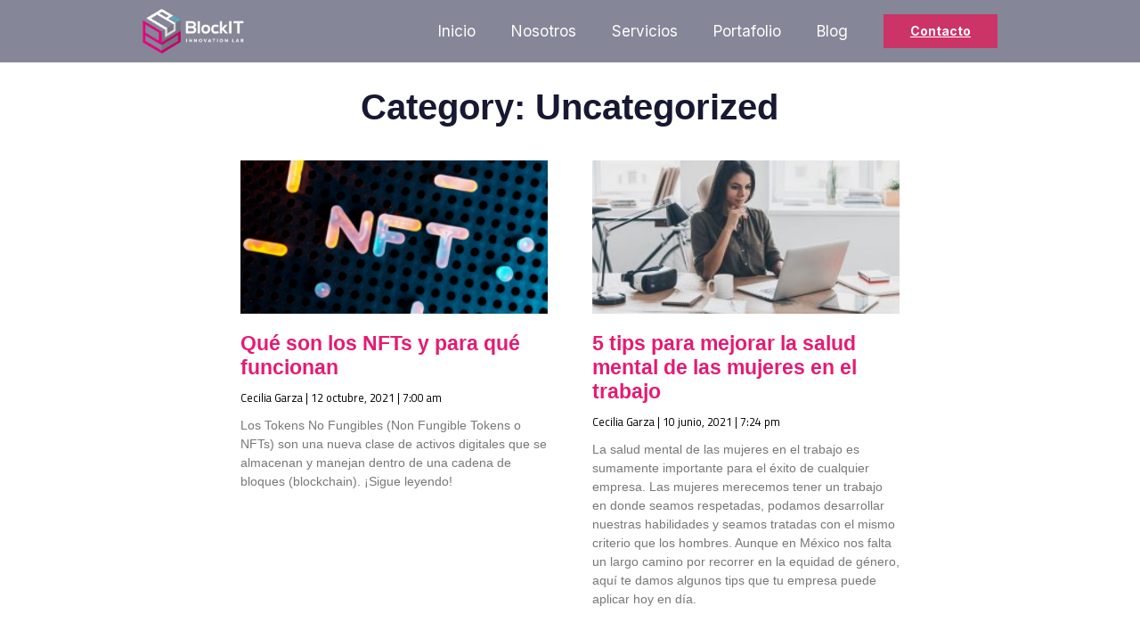

--- FILE ---
content_type: text/html; charset=UTF-8
request_url: https://blockitlab.com/category/uncategorized/
body_size: 16585
content:
<!doctype html>
<html lang="es" prefix="og: https://ogp.me/ns#">
<head>
	<meta charset="UTF-8">
	<meta name="viewport" content="width=device-width, initial-scale=1">
	<link rel="profile" href="https://gmpg.org/xfn/11">
	
<!-- Search Engine Optimization by Rank Math - https://rankmath.com/ -->
<title>Uncategorized - BlockIT Lab</title>
<meta name="robots" content="index, follow, max-snippet:-1, max-video-preview:-1, max-image-preview:large"/>
<link rel="canonical" href="https://blockitlab.com/category/uncategorized/" />
<meta property="og:locale" content="es_MX" />
<meta property="og:type" content="article" />
<meta property="og:title" content="Uncategorized - BlockIT Lab" />
<meta property="og:url" content="https://blockitlab.com/category/uncategorized/" />
<meta property="og:site_name" content="BlockIT Lab" />
<meta name="twitter:card" content="summary_large_image" />
<meta name="twitter:title" content="Uncategorized - BlockIT Lab" />
<meta name="twitter:label1" content="Entradas" />
<meta name="twitter:data1" content="6" />
<script type="application/ld+json" class="rank-math-schema">{"@context":"https://schema.org","@graph":[{"@type":"FinancialService","@id":"https://blockitlab.com/#organization","name":"BlockIT Lab","url":"https://blockitlab.com","logo":{"@type":"ImageObject","@id":"https://blockitlab.com/#logo","url":"https://blockitlab.com/wp-content/uploads/2020/03/logoBlockit.png","contentUrl":"https://blockitlab.com/wp-content/uploads/2020/03/logoBlockit.png","caption":"BlockIT Lab","inLanguage":"es","width":"512","height":"184"},"openingHours":["Monday,Tuesday,Wednesday,Thursday,Friday,Saturday,Sunday 09:00-17:00"],"image":{"@id":"https://blockitlab.com/#logo"}},{"@type":"WebSite","@id":"https://blockitlab.com/#website","url":"https://blockitlab.com","name":"BlockIT Lab","publisher":{"@id":"https://blockitlab.com/#organization"},"inLanguage":"es"},{"@type":"CollectionPage","@id":"https://blockitlab.com/category/uncategorized/#webpage","url":"https://blockitlab.com/category/uncategorized/","name":"Uncategorized - BlockIT Lab","isPartOf":{"@id":"https://blockitlab.com/#website"},"inLanguage":"es"}]}</script>
<!-- /Rank Math WordPress SEO plugin -->

<link rel='dns-prefetch' href='//www.googletagmanager.com' />
<link rel="alternate" type="application/rss+xml" title="BlockIT Lab &raquo; Feed" href="https://blockitlab.com/feed/" />
<link rel="alternate" type="application/rss+xml" title="BlockIT Lab &raquo; RSS de los comentarios" href="https://blockitlab.com/comments/feed/" />
<link rel="alternate" type="application/rss+xml" title="BlockIT Lab &raquo; Uncategorized RSS de la categoría" href="https://blockitlab.com/category/uncategorized/feed/" />
<script>
window._wpemojiSettings = {"baseUrl":"https:\/\/s.w.org\/images\/core\/emoji\/15.0.3\/72x72\/","ext":".png","svgUrl":"https:\/\/s.w.org\/images\/core\/emoji\/15.0.3\/svg\/","svgExt":".svg","source":{"concatemoji":"https:\/\/blockitlab.com\/wp-includes\/js\/wp-emoji-release.min.js?ver=6.6.4"}};
/*! This file is auto-generated */
!function(i,n){var o,s,e;function c(e){try{var t={supportTests:e,timestamp:(new Date).valueOf()};sessionStorage.setItem(o,JSON.stringify(t))}catch(e){}}function p(e,t,n){e.clearRect(0,0,e.canvas.width,e.canvas.height),e.fillText(t,0,0);var t=new Uint32Array(e.getImageData(0,0,e.canvas.width,e.canvas.height).data),r=(e.clearRect(0,0,e.canvas.width,e.canvas.height),e.fillText(n,0,0),new Uint32Array(e.getImageData(0,0,e.canvas.width,e.canvas.height).data));return t.every(function(e,t){return e===r[t]})}function u(e,t,n){switch(t){case"flag":return n(e,"\ud83c\udff3\ufe0f\u200d\u26a7\ufe0f","\ud83c\udff3\ufe0f\u200b\u26a7\ufe0f")?!1:!n(e,"\ud83c\uddfa\ud83c\uddf3","\ud83c\uddfa\u200b\ud83c\uddf3")&&!n(e,"\ud83c\udff4\udb40\udc67\udb40\udc62\udb40\udc65\udb40\udc6e\udb40\udc67\udb40\udc7f","\ud83c\udff4\u200b\udb40\udc67\u200b\udb40\udc62\u200b\udb40\udc65\u200b\udb40\udc6e\u200b\udb40\udc67\u200b\udb40\udc7f");case"emoji":return!n(e,"\ud83d\udc26\u200d\u2b1b","\ud83d\udc26\u200b\u2b1b")}return!1}function f(e,t,n){var r="undefined"!=typeof WorkerGlobalScope&&self instanceof WorkerGlobalScope?new OffscreenCanvas(300,150):i.createElement("canvas"),a=r.getContext("2d",{willReadFrequently:!0}),o=(a.textBaseline="top",a.font="600 32px Arial",{});return e.forEach(function(e){o[e]=t(a,e,n)}),o}function t(e){var t=i.createElement("script");t.src=e,t.defer=!0,i.head.appendChild(t)}"undefined"!=typeof Promise&&(o="wpEmojiSettingsSupports",s=["flag","emoji"],n.supports={everything:!0,everythingExceptFlag:!0},e=new Promise(function(e){i.addEventListener("DOMContentLoaded",e,{once:!0})}),new Promise(function(t){var n=function(){try{var e=JSON.parse(sessionStorage.getItem(o));if("object"==typeof e&&"number"==typeof e.timestamp&&(new Date).valueOf()<e.timestamp+604800&&"object"==typeof e.supportTests)return e.supportTests}catch(e){}return null}();if(!n){if("undefined"!=typeof Worker&&"undefined"!=typeof OffscreenCanvas&&"undefined"!=typeof URL&&URL.createObjectURL&&"undefined"!=typeof Blob)try{var e="postMessage("+f.toString()+"("+[JSON.stringify(s),u.toString(),p.toString()].join(",")+"));",r=new Blob([e],{type:"text/javascript"}),a=new Worker(URL.createObjectURL(r),{name:"wpTestEmojiSupports"});return void(a.onmessage=function(e){c(n=e.data),a.terminate(),t(n)})}catch(e){}c(n=f(s,u,p))}t(n)}).then(function(e){for(var t in e)n.supports[t]=e[t],n.supports.everything=n.supports.everything&&n.supports[t],"flag"!==t&&(n.supports.everythingExceptFlag=n.supports.everythingExceptFlag&&n.supports[t]);n.supports.everythingExceptFlag=n.supports.everythingExceptFlag&&!n.supports.flag,n.DOMReady=!1,n.readyCallback=function(){n.DOMReady=!0}}).then(function(){return e}).then(function(){var e;n.supports.everything||(n.readyCallback(),(e=n.source||{}).concatemoji?t(e.concatemoji):e.wpemoji&&e.twemoji&&(t(e.twemoji),t(e.wpemoji)))}))}((window,document),window._wpemojiSettings);
</script>
<style id='wp-emoji-styles-inline-css'>

	img.wp-smiley, img.emoji {
		display: inline !important;
		border: none !important;
		box-shadow: none !important;
		height: 1em !important;
		width: 1em !important;
		margin: 0 0.07em !important;
		vertical-align: -0.1em !important;
		background: none !important;
		padding: 0 !important;
	}
</style>
<link rel='stylesheet' id='wp-block-library-css' href='https://blockitlab.com/wp-includes/css/dist/block-library/style.min.css?ver=6.6.4' media='all' />
<style id='classic-theme-styles-inline-css'>
/*! This file is auto-generated */
.wp-block-button__link{color:#fff;background-color:#32373c;border-radius:9999px;box-shadow:none;text-decoration:none;padding:calc(.667em + 2px) calc(1.333em + 2px);font-size:1.125em}.wp-block-file__button{background:#32373c;color:#fff;text-decoration:none}
</style>
<style id='global-styles-inline-css'>
:root{--wp--preset--aspect-ratio--square: 1;--wp--preset--aspect-ratio--4-3: 4/3;--wp--preset--aspect-ratio--3-4: 3/4;--wp--preset--aspect-ratio--3-2: 3/2;--wp--preset--aspect-ratio--2-3: 2/3;--wp--preset--aspect-ratio--16-9: 16/9;--wp--preset--aspect-ratio--9-16: 9/16;--wp--preset--color--black: #000000;--wp--preset--color--cyan-bluish-gray: #abb8c3;--wp--preset--color--white: #ffffff;--wp--preset--color--pale-pink: #f78da7;--wp--preset--color--vivid-red: #cf2e2e;--wp--preset--color--luminous-vivid-orange: #ff6900;--wp--preset--color--luminous-vivid-amber: #fcb900;--wp--preset--color--light-green-cyan: #7bdcb5;--wp--preset--color--vivid-green-cyan: #00d084;--wp--preset--color--pale-cyan-blue: #8ed1fc;--wp--preset--color--vivid-cyan-blue: #0693e3;--wp--preset--color--vivid-purple: #9b51e0;--wp--preset--gradient--vivid-cyan-blue-to-vivid-purple: linear-gradient(135deg,rgba(6,147,227,1) 0%,rgb(155,81,224) 100%);--wp--preset--gradient--light-green-cyan-to-vivid-green-cyan: linear-gradient(135deg,rgb(122,220,180) 0%,rgb(0,208,130) 100%);--wp--preset--gradient--luminous-vivid-amber-to-luminous-vivid-orange: linear-gradient(135deg,rgba(252,185,0,1) 0%,rgba(255,105,0,1) 100%);--wp--preset--gradient--luminous-vivid-orange-to-vivid-red: linear-gradient(135deg,rgba(255,105,0,1) 0%,rgb(207,46,46) 100%);--wp--preset--gradient--very-light-gray-to-cyan-bluish-gray: linear-gradient(135deg,rgb(238,238,238) 0%,rgb(169,184,195) 100%);--wp--preset--gradient--cool-to-warm-spectrum: linear-gradient(135deg,rgb(74,234,220) 0%,rgb(151,120,209) 20%,rgb(207,42,186) 40%,rgb(238,44,130) 60%,rgb(251,105,98) 80%,rgb(254,248,76) 100%);--wp--preset--gradient--blush-light-purple: linear-gradient(135deg,rgb(255,206,236) 0%,rgb(152,150,240) 100%);--wp--preset--gradient--blush-bordeaux: linear-gradient(135deg,rgb(254,205,165) 0%,rgb(254,45,45) 50%,rgb(107,0,62) 100%);--wp--preset--gradient--luminous-dusk: linear-gradient(135deg,rgb(255,203,112) 0%,rgb(199,81,192) 50%,rgb(65,88,208) 100%);--wp--preset--gradient--pale-ocean: linear-gradient(135deg,rgb(255,245,203) 0%,rgb(182,227,212) 50%,rgb(51,167,181) 100%);--wp--preset--gradient--electric-grass: linear-gradient(135deg,rgb(202,248,128) 0%,rgb(113,206,126) 100%);--wp--preset--gradient--midnight: linear-gradient(135deg,rgb(2,3,129) 0%,rgb(40,116,252) 100%);--wp--preset--font-size--small: 13px;--wp--preset--font-size--medium: 20px;--wp--preset--font-size--large: 36px;--wp--preset--font-size--x-large: 42px;--wp--preset--spacing--20: 0.44rem;--wp--preset--spacing--30: 0.67rem;--wp--preset--spacing--40: 1rem;--wp--preset--spacing--50: 1.5rem;--wp--preset--spacing--60: 2.25rem;--wp--preset--spacing--70: 3.38rem;--wp--preset--spacing--80: 5.06rem;--wp--preset--shadow--natural: 6px 6px 9px rgba(0, 0, 0, 0.2);--wp--preset--shadow--deep: 12px 12px 50px rgba(0, 0, 0, 0.4);--wp--preset--shadow--sharp: 6px 6px 0px rgba(0, 0, 0, 0.2);--wp--preset--shadow--outlined: 6px 6px 0px -3px rgba(255, 255, 255, 1), 6px 6px rgba(0, 0, 0, 1);--wp--preset--shadow--crisp: 6px 6px 0px rgba(0, 0, 0, 1);}:where(.is-layout-flex){gap: 0.5em;}:where(.is-layout-grid){gap: 0.5em;}body .is-layout-flex{display: flex;}.is-layout-flex{flex-wrap: wrap;align-items: center;}.is-layout-flex > :is(*, div){margin: 0;}body .is-layout-grid{display: grid;}.is-layout-grid > :is(*, div){margin: 0;}:where(.wp-block-columns.is-layout-flex){gap: 2em;}:where(.wp-block-columns.is-layout-grid){gap: 2em;}:where(.wp-block-post-template.is-layout-flex){gap: 1.25em;}:where(.wp-block-post-template.is-layout-grid){gap: 1.25em;}.has-black-color{color: var(--wp--preset--color--black) !important;}.has-cyan-bluish-gray-color{color: var(--wp--preset--color--cyan-bluish-gray) !important;}.has-white-color{color: var(--wp--preset--color--white) !important;}.has-pale-pink-color{color: var(--wp--preset--color--pale-pink) !important;}.has-vivid-red-color{color: var(--wp--preset--color--vivid-red) !important;}.has-luminous-vivid-orange-color{color: var(--wp--preset--color--luminous-vivid-orange) !important;}.has-luminous-vivid-amber-color{color: var(--wp--preset--color--luminous-vivid-amber) !important;}.has-light-green-cyan-color{color: var(--wp--preset--color--light-green-cyan) !important;}.has-vivid-green-cyan-color{color: var(--wp--preset--color--vivid-green-cyan) !important;}.has-pale-cyan-blue-color{color: var(--wp--preset--color--pale-cyan-blue) !important;}.has-vivid-cyan-blue-color{color: var(--wp--preset--color--vivid-cyan-blue) !important;}.has-vivid-purple-color{color: var(--wp--preset--color--vivid-purple) !important;}.has-black-background-color{background-color: var(--wp--preset--color--black) !important;}.has-cyan-bluish-gray-background-color{background-color: var(--wp--preset--color--cyan-bluish-gray) !important;}.has-white-background-color{background-color: var(--wp--preset--color--white) !important;}.has-pale-pink-background-color{background-color: var(--wp--preset--color--pale-pink) !important;}.has-vivid-red-background-color{background-color: var(--wp--preset--color--vivid-red) !important;}.has-luminous-vivid-orange-background-color{background-color: var(--wp--preset--color--luminous-vivid-orange) !important;}.has-luminous-vivid-amber-background-color{background-color: var(--wp--preset--color--luminous-vivid-amber) !important;}.has-light-green-cyan-background-color{background-color: var(--wp--preset--color--light-green-cyan) !important;}.has-vivid-green-cyan-background-color{background-color: var(--wp--preset--color--vivid-green-cyan) !important;}.has-pale-cyan-blue-background-color{background-color: var(--wp--preset--color--pale-cyan-blue) !important;}.has-vivid-cyan-blue-background-color{background-color: var(--wp--preset--color--vivid-cyan-blue) !important;}.has-vivid-purple-background-color{background-color: var(--wp--preset--color--vivid-purple) !important;}.has-black-border-color{border-color: var(--wp--preset--color--black) !important;}.has-cyan-bluish-gray-border-color{border-color: var(--wp--preset--color--cyan-bluish-gray) !important;}.has-white-border-color{border-color: var(--wp--preset--color--white) !important;}.has-pale-pink-border-color{border-color: var(--wp--preset--color--pale-pink) !important;}.has-vivid-red-border-color{border-color: var(--wp--preset--color--vivid-red) !important;}.has-luminous-vivid-orange-border-color{border-color: var(--wp--preset--color--luminous-vivid-orange) !important;}.has-luminous-vivid-amber-border-color{border-color: var(--wp--preset--color--luminous-vivid-amber) !important;}.has-light-green-cyan-border-color{border-color: var(--wp--preset--color--light-green-cyan) !important;}.has-vivid-green-cyan-border-color{border-color: var(--wp--preset--color--vivid-green-cyan) !important;}.has-pale-cyan-blue-border-color{border-color: var(--wp--preset--color--pale-cyan-blue) !important;}.has-vivid-cyan-blue-border-color{border-color: var(--wp--preset--color--vivid-cyan-blue) !important;}.has-vivid-purple-border-color{border-color: var(--wp--preset--color--vivid-purple) !important;}.has-vivid-cyan-blue-to-vivid-purple-gradient-background{background: var(--wp--preset--gradient--vivid-cyan-blue-to-vivid-purple) !important;}.has-light-green-cyan-to-vivid-green-cyan-gradient-background{background: var(--wp--preset--gradient--light-green-cyan-to-vivid-green-cyan) !important;}.has-luminous-vivid-amber-to-luminous-vivid-orange-gradient-background{background: var(--wp--preset--gradient--luminous-vivid-amber-to-luminous-vivid-orange) !important;}.has-luminous-vivid-orange-to-vivid-red-gradient-background{background: var(--wp--preset--gradient--luminous-vivid-orange-to-vivid-red) !important;}.has-very-light-gray-to-cyan-bluish-gray-gradient-background{background: var(--wp--preset--gradient--very-light-gray-to-cyan-bluish-gray) !important;}.has-cool-to-warm-spectrum-gradient-background{background: var(--wp--preset--gradient--cool-to-warm-spectrum) !important;}.has-blush-light-purple-gradient-background{background: var(--wp--preset--gradient--blush-light-purple) !important;}.has-blush-bordeaux-gradient-background{background: var(--wp--preset--gradient--blush-bordeaux) !important;}.has-luminous-dusk-gradient-background{background: var(--wp--preset--gradient--luminous-dusk) !important;}.has-pale-ocean-gradient-background{background: var(--wp--preset--gradient--pale-ocean) !important;}.has-electric-grass-gradient-background{background: var(--wp--preset--gradient--electric-grass) !important;}.has-midnight-gradient-background{background: var(--wp--preset--gradient--midnight) !important;}.has-small-font-size{font-size: var(--wp--preset--font-size--small) !important;}.has-medium-font-size{font-size: var(--wp--preset--font-size--medium) !important;}.has-large-font-size{font-size: var(--wp--preset--font-size--large) !important;}.has-x-large-font-size{font-size: var(--wp--preset--font-size--x-large) !important;}
:where(.wp-block-post-template.is-layout-flex){gap: 1.25em;}:where(.wp-block-post-template.is-layout-grid){gap: 1.25em;}
:where(.wp-block-columns.is-layout-flex){gap: 2em;}:where(.wp-block-columns.is-layout-grid){gap: 2em;}
:root :where(.wp-block-pullquote){font-size: 1.5em;line-height: 1.6;}
</style>
<link rel='stylesheet' id='ppress-frontend-css' href='https://blockitlab.com/wp-content/plugins/wp-user-avatar/assets/css/frontend.min.css?ver=4.15.3' media='all' />
<link rel='stylesheet' id='ppress-flatpickr-css' href='https://blockitlab.com/wp-content/plugins/wp-user-avatar/assets/flatpickr/flatpickr.min.css?ver=4.15.3' media='all' />
<link rel='stylesheet' id='ppress-select2-css' href='https://blockitlab.com/wp-content/plugins/wp-user-avatar/assets/select2/select2.min.css?ver=6.6.4' media='all' />
<link rel='stylesheet' id='hello-elementor-css' href='https://blockitlab.com/wp-content/themes/hello-elementor/style.min.css?ver=3.0.1' media='all' />
<link rel='stylesheet' id='hello-elementor-theme-style-css' href='https://blockitlab.com/wp-content/themes/hello-elementor/theme.min.css?ver=3.0.1' media='all' />
<link rel='stylesheet' id='hello-elementor-header-footer-css' href='https://blockitlab.com/wp-content/themes/hello-elementor/header-footer.min.css?ver=3.0.1' media='all' />
<link rel='stylesheet' id='elementor-icons-css' href='https://blockitlab.com/wp-content/plugins/elementor/assets/lib/eicons/css/elementor-icons.min.css?ver=5.29.0' media='all' />
<link rel='stylesheet' id='elementor-frontend-css' href='https://blockitlab.com/wp-content/plugins/elementor/assets/css/frontend.min.css?ver=3.20.0' media='all' />
<link rel='stylesheet' id='swiper-css' href='https://blockitlab.com/wp-content/plugins/elementor/assets/lib/swiper/v8/css/swiper.min.css?ver=8.4.5' media='all' />
<link rel='stylesheet' id='elementor-post-54-css' href='https://blockitlab.com/wp-content/uploads/elementor/css/post-54.css?ver=1728931833' media='all' />
<link rel='stylesheet' id='elementor-pro-css' href='https://blockitlab.com/wp-content/plugins/elementor-pro/assets/css/frontend.min.css?ver=3.20.0' media='all' />
<link rel='stylesheet' id='elementor-global-css' href='https://blockitlab.com/wp-content/uploads/elementor/css/global.css?ver=1728931833' media='all' />
<link rel='stylesheet' id='elementor-post-822-css' href='https://blockitlab.com/wp-content/uploads/elementor/css/post-822.css?ver=1728931833' media='all' />
<link rel='stylesheet' id='elementor-post-1060-css' href='https://blockitlab.com/wp-content/uploads/elementor/css/post-1060.css?ver=1728931833' media='all' />
<link rel='stylesheet' id='elementor-post-181-css' href='https://blockitlab.com/wp-content/uploads/elementor/css/post-181.css?ver=1728943829' media='all' />
<link rel='stylesheet' id='google-fonts-1-css' href='https://fonts.googleapis.com/css?family=Roboto%3A100%2C100italic%2C200%2C200italic%2C300%2C300italic%2C400%2C400italic%2C500%2C500italic%2C600%2C600italic%2C700%2C700italic%2C800%2C800italic%2C900%2C900italic%7CRoboto+Slab%3A100%2C100italic%2C200%2C200italic%2C300%2C300italic%2C400%2C400italic%2C500%2C500italic%2C600%2C600italic%2C700%2C700italic%2C800%2C800italic%2C900%2C900italic%7CInter%3A100%2C100italic%2C200%2C200italic%2C300%2C300italic%2C400%2C400italic%2C500%2C500italic%2C600%2C600italic%2C700%2C700italic%2C800%2C800italic%2C900%2C900italic%7CPhilosopher%3A100%2C100italic%2C200%2C200italic%2C300%2C300italic%2C400%2C400italic%2C500%2C500italic%2C600%2C600italic%2C700%2C700italic%2C800%2C800italic%2C900%2C900italic%7CTitillium+Web%3A100%2C100italic%2C200%2C200italic%2C300%2C300italic%2C400%2C400italic%2C500%2C500italic%2C600%2C600italic%2C700%2C700italic%2C800%2C800italic%2C900%2C900italic&#038;display=auto&#038;ver=6.6.4' media='all' />
<link rel='stylesheet' id='elementor-icons-shared-0-css' href='https://blockitlab.com/wp-content/plugins/elementor/assets/lib/font-awesome/css/fontawesome.min.css?ver=5.15.3' media='all' />
<link rel='stylesheet' id='elementor-icons-fa-solid-css' href='https://blockitlab.com/wp-content/plugins/elementor/assets/lib/font-awesome/css/solid.min.css?ver=5.15.3' media='all' />
<link rel='stylesheet' id='elementor-icons-fa-brands-css' href='https://blockitlab.com/wp-content/plugins/elementor/assets/lib/font-awesome/css/brands.min.css?ver=5.15.3' media='all' />
<link rel="preconnect" href="https://fonts.gstatic.com/" crossorigin><script src="https://blockitlab.com/wp-includes/js/jquery/jquery.min.js?ver=3.7.1" id="jquery-core-js"></script>
<script src="https://blockitlab.com/wp-includes/js/jquery/jquery-migrate.min.js?ver=3.4.1" id="jquery-migrate-js"></script>
<script src="https://blockitlab.com/wp-content/plugins/wp-user-avatar/assets/flatpickr/flatpickr.min.js?ver=4.15.3" id="ppress-flatpickr-js"></script>
<script src="https://blockitlab.com/wp-content/plugins/wp-user-avatar/assets/select2/select2.min.js?ver=4.15.3" id="ppress-select2-js"></script>

<!-- Google tag (gtag.js) snippet added by Site Kit -->

<!-- Fragmento de código de Google Analytics añadido por Site Kit -->
<script src="https://www.googletagmanager.com/gtag/js?id=G-XFXMX3RFKM" id="google_gtagjs-js" async></script>
<script id="google_gtagjs-js-after">
window.dataLayer = window.dataLayer || [];function gtag(){dataLayer.push(arguments);}
gtag("set","linker",{"domains":["blockitlab.com"]});
gtag("js", new Date());
gtag("set", "developer_id.dZTNiMT", true);
gtag("config", "G-XFXMX3RFKM");
</script>

<!-- End Google tag (gtag.js) snippet added by Site Kit -->
<link rel="https://api.w.org/" href="https://blockitlab.com/wp-json/" /><link rel="alternate" title="JSON" type="application/json" href="https://blockitlab.com/wp-json/wp/v2/categories/1" /><link rel="EditURI" type="application/rsd+xml" title="RSD" href="https://blockitlab.com/xmlrpc.php?rsd" />
<meta name="generator" content="WordPress 6.6.4" />
<meta name="generator" content="Site Kit by Google 1.134.0" /><meta name="google-site-verification" content="BluTzOYYRnJ2ZGU4s9iSe_iLgXpbQ08cIPOYV3ViTWc"><meta name="generator" content="Elementor 3.20.0; features: e_optimized_assets_loading, additional_custom_breakpoints, block_editor_assets_optimize, e_image_loading_optimization; settings: css_print_method-external, google_font-enabled, font_display-auto">
<script async src="https://pagead2.googlesyndication.com/pagead/js/adsbygoogle.js?client=ca-pub-8131657579602849"
     crossorigin="anonymous"></script>

<!-- Google tag (gtag.js) -->
<script async src="https://www.googletagmanager.com/gtag/js?id=G-3ND63100J7"></script>
<script>
  window.dataLayer = window.dataLayer || [];
  function gtag(){dataLayer.push(arguments);}
  gtag('js', new Date());

  gtag('config', 'G-3ND63100J7');
</script><link rel="icon" href="https://blockitlab.com/wp-content/uploads/2020/03/cropped-favicon-32x32.png" sizes="32x32" />
<link rel="icon" href="https://blockitlab.com/wp-content/uploads/2020/03/cropped-favicon-192x192.png" sizes="192x192" />
<link rel="apple-touch-icon" href="https://blockitlab.com/wp-content/uploads/2020/03/cropped-favicon-180x180.png" />
<meta name="msapplication-TileImage" content="https://blockitlab.com/wp-content/uploads/2020/03/cropped-favicon-270x270.png" />
</head>
<body class="archive category category-uncategorized category-1 wp-custom-logo elementor-default elementor-template-full-width elementor-kit-54 elementor-page-181">



<a class="skip-link screen-reader-text" href="#content">Ir al contenido</a>

		<div data-elementor-type="header" data-elementor-id="822" class="elementor elementor-822 elementor-location-header" data-elementor-post-type="elementor_library">
					<section class="elementor-section elementor-top-section elementor-element elementor-element-8ef988a elementor-section-height-min-height elementor-section-boxed elementor-section-height-default elementor-section-items-middle" data-id="8ef988a" data-element_type="section" data-settings="{&quot;background_background&quot;:&quot;classic&quot;,&quot;sticky&quot;:&quot;top&quot;,&quot;sticky_on&quot;:[&quot;desktop&quot;,&quot;tablet&quot;,&quot;mobile&quot;],&quot;sticky_offset&quot;:0,&quot;sticky_effects_offset&quot;:0}">
						<div class="elementor-container elementor-column-gap-default">
					<div class="elementor-column elementor-col-50 elementor-top-column elementor-element elementor-element-dc97a37" data-id="dc97a37" data-element_type="column">
			<div class="elementor-widget-wrap elementor-element-populated">
						<div class="elementor-element elementor-element-8848e17 elementor-widget-mobile__width-initial elementor-widget elementor-widget-image" data-id="8848e17" data-element_type="widget" data-widget_type="image.default">
				<div class="elementor-widget-container">
													<img width="331" height="142" src="https://blockitlab.com/wp-content/uploads/2020/04/blockitLab-mayo.png" class="attachment-full size-full wp-image-84" alt="blockitLab" srcset="https://blockitlab.com/wp-content/uploads/2020/04/blockitLab-mayo.png 331w, https://blockitlab.com/wp-content/uploads/2020/04/blockitLab-mayo-300x129.png 300w" sizes="(max-width: 331px) 100vw, 331px" />													</div>
				</div>
					</div>
		</div>
				<div class="elementor-column elementor-col-25 elementor-top-column elementor-element elementor-element-9718cf9" data-id="9718cf9" data-element_type="column">
			<div class="elementor-widget-wrap elementor-element-populated">
						<div class="elementor-element elementor-element-6306bcb elementor-nav-menu__align-end elementor-nav-menu--stretch elementor-widget-mobile__width-initial elementor-nav-menu--dropdown-tablet elementor-nav-menu__text-align-aside elementor-nav-menu--toggle elementor-nav-menu--burger elementor-widget elementor-widget-nav-menu" data-id="6306bcb" data-element_type="widget" data-settings="{&quot;full_width&quot;:&quot;stretch&quot;,&quot;layout&quot;:&quot;horizontal&quot;,&quot;submenu_icon&quot;:{&quot;value&quot;:&quot;&lt;i class=\&quot;fas fa-caret-down\&quot;&gt;&lt;\/i&gt;&quot;,&quot;library&quot;:&quot;fa-solid&quot;},&quot;toggle&quot;:&quot;burger&quot;}" data-widget_type="nav-menu.default">
				<div class="elementor-widget-container">
						<nav class="elementor-nav-menu--main elementor-nav-menu__container elementor-nav-menu--layout-horizontal e--pointer-underline e--animation-fade">
				<ul id="menu-1-6306bcb" class="elementor-nav-menu"><li class="menu-item menu-item-type-custom menu-item-object-custom menu-item-825"><a href="/" class="elementor-item">Inicio</a></li>
<li class="menu-item menu-item-type-custom menu-item-object-custom menu-item-826"><a href="/nosotros" class="elementor-item">Nosotros</a></li>
<li class="menu-item menu-item-type-custom menu-item-object-custom menu-item-827"><a href="/servicios" class="elementor-item">Servicios</a></li>
<li class="menu-item menu-item-type-custom menu-item-object-custom menu-item-828"><a href="/portafolio" class="elementor-item">Portafolio</a></li>
<li class="menu-item menu-item-type-custom menu-item-object-custom menu-item-829"><a href="/blog" class="elementor-item">Blog</a></li>
</ul>			</nav>
					<div class="elementor-menu-toggle" role="button" tabindex="0" aria-label="Menu Toggle" aria-expanded="false">
			<i aria-hidden="true" role="presentation" class="elementor-menu-toggle__icon--open eicon-menu-bar"></i><i aria-hidden="true" role="presentation" class="elementor-menu-toggle__icon--close eicon-close"></i>			<span class="elementor-screen-only">Menu</span>
		</div>
					<nav class="elementor-nav-menu--dropdown elementor-nav-menu__container" aria-hidden="true">
				<ul id="menu-2-6306bcb" class="elementor-nav-menu"><li class="menu-item menu-item-type-custom menu-item-object-custom menu-item-825"><a href="/" class="elementor-item" tabindex="-1">Inicio</a></li>
<li class="menu-item menu-item-type-custom menu-item-object-custom menu-item-826"><a href="/nosotros" class="elementor-item" tabindex="-1">Nosotros</a></li>
<li class="menu-item menu-item-type-custom menu-item-object-custom menu-item-827"><a href="/servicios" class="elementor-item" tabindex="-1">Servicios</a></li>
<li class="menu-item menu-item-type-custom menu-item-object-custom menu-item-828"><a href="/portafolio" class="elementor-item" tabindex="-1">Portafolio</a></li>
<li class="menu-item menu-item-type-custom menu-item-object-custom menu-item-829"><a href="/blog" class="elementor-item" tabindex="-1">Blog</a></li>
</ul>			</nav>
				</div>
				</div>
					</div>
		</div>
				<div class="elementor-column elementor-col-25 elementor-top-column elementor-element elementor-element-d6b089f" data-id="d6b089f" data-element_type="column">
			<div class="elementor-widget-wrap elementor-element-populated">
						<div class="elementor-element elementor-element-86359cf elementor-align-justify elementor-widget elementor-widget-button" data-id="86359cf" data-element_type="widget" data-widget_type="button.default">
				<div class="elementor-widget-container">
					<div class="elementor-button-wrapper">
			<a class="elementor-button elementor-button-link elementor-size-sm" href="#form">
						<span class="elementor-button-content-wrapper">
						<span class="elementor-button-text">Contacto</span>
		</span>
					</a>
		</div>
				</div>
				</div>
					</div>
		</div>
					</div>
		</section>
				</div>
				<div data-elementor-type="archive" data-elementor-id="181" class="elementor elementor-181 elementor-location-archive" data-elementor-post-type="elementor_library">
					<section class="elementor-section elementor-top-section elementor-element elementor-element-7614705 elementor-section-boxed elementor-section-height-default elementor-section-height-default" data-id="7614705" data-element_type="section">
						<div class="elementor-container elementor-column-gap-default">
					<div class="elementor-column elementor-col-16 elementor-top-column elementor-element elementor-element-2228acf" data-id="2228acf" data-element_type="column">
			<div class="elementor-widget-wrap">
							</div>
		</div>
				<div class="elementor-column elementor-col-66 elementor-top-column elementor-element elementor-element-3754dac" data-id="3754dac" data-element_type="column">
			<div class="elementor-widget-wrap elementor-element-populated">
						<div class="elementor-element elementor-element-7b52fca elementor-widget elementor-widget-theme-archive-title elementor-page-title elementor-widget-heading" data-id="7b52fca" data-element_type="widget" data-widget_type="theme-archive-title.default">
				<div class="elementor-widget-container">
			<h1 class="elementor-heading-title elementor-size-default">Category: Uncategorized</h1>		</div>
				</div>
					</div>
		</div>
				<div class="elementor-column elementor-col-16 elementor-top-column elementor-element elementor-element-1f26cc1" data-id="1f26cc1" data-element_type="column">
			<div class="elementor-widget-wrap">
							</div>
		</div>
					</div>
		</section>
				<section class="elementor-section elementor-top-section elementor-element elementor-element-4e84b65 elementor-section-boxed elementor-section-height-default elementor-section-height-default" data-id="4e84b65" data-element_type="section">
						<div class="elementor-container elementor-column-gap-default">
					<div class="elementor-column elementor-col-16 elementor-top-column elementor-element elementor-element-74bd0e8" data-id="74bd0e8" data-element_type="column">
			<div class="elementor-widget-wrap">
							</div>
		</div>
				<div class="elementor-column elementor-col-66 elementor-top-column elementor-element elementor-element-c521dbf" data-id="c521dbf" data-element_type="column">
			<div class="elementor-widget-wrap elementor-element-populated">
						<div class="elementor-element elementor-element-e18a3b8 elementor-grid-2 elementor-grid-tablet-2 elementor-grid-mobile-1 elementor-posts--thumbnail-top elementor-widget elementor-widget-archive-posts" data-id="e18a3b8" data-element_type="widget" data-settings="{&quot;archive_classic_columns&quot;:&quot;2&quot;,&quot;archive_classic_columns_tablet&quot;:&quot;2&quot;,&quot;archive_classic_columns_mobile&quot;:&quot;1&quot;,&quot;archive_classic_row_gap&quot;:{&quot;unit&quot;:&quot;px&quot;,&quot;size&quot;:35,&quot;sizes&quot;:[]},&quot;archive_classic_row_gap_tablet&quot;:{&quot;unit&quot;:&quot;px&quot;,&quot;size&quot;:&quot;&quot;,&quot;sizes&quot;:[]},&quot;archive_classic_row_gap_mobile&quot;:{&quot;unit&quot;:&quot;px&quot;,&quot;size&quot;:&quot;&quot;,&quot;sizes&quot;:[]},&quot;pagination_type&quot;:&quot;numbers&quot;}" data-widget_type="archive-posts.archive_classic">
				<div class="elementor-widget-container">
					<div class="elementor-posts-container elementor-posts elementor-posts--skin-classic elementor-grid">
				<article class="elementor-post elementor-grid-item post-599 post type-post status-publish format-standard has-post-thumbnail hentry category-uncategorized tag-activos-digitales tag-blockchain tag-criptomonedas tag-nfts tag-tokens">
				<a class="elementor-post__thumbnail__link" href="https://blockitlab.com/que-son-los-nfts/" tabindex="-1" >
			<div class="elementor-post__thumbnail"><img fetchpriority="high" width="300" height="169" src="https://blockitlab.com/wp-content/uploads/2021/10/NFTs-300x169.png" class="attachment-medium size-medium wp-image-600" alt="" srcset="https://blockitlab.com/wp-content/uploads/2021/10/NFTs-300x169.png 300w, https://blockitlab.com/wp-content/uploads/2021/10/NFTs.png 640w" sizes="(max-width: 300px) 100vw, 300px" /></div>
		</a>
				<div class="elementor-post__text">
				<h4 class="elementor-post__title">
			<a href="https://blockitlab.com/que-son-los-nfts/" >
				Qué son los NFTs y para qué funcionan			</a>
		</h4>
				<div class="elementor-post__meta-data">
					<span class="elementor-post-author">
			Cecilia Garza		</span>
				<span class="elementor-post-date">
			12 octubre, 2021		</span>
				<span class="elementor-post-time">
			7:00 am		</span>
				</div>
				<div class="elementor-post__excerpt">
			<p>Los Tokens No Fungibles (Non Fungible Tokens o NFTs) son una nueva clase de activos digitales que se almacenan y manejan dentro de una cadena de bloques (blockchain). ¡Sigue leyendo!</p>
		</div>
				</div>
				</article>
				<article class="elementor-post elementor-grid-item post-552 post type-post status-publish format-standard has-post-thumbnail hentry category-uncategorized">
				<a class="elementor-post__thumbnail__link" href="https://blockitlab.com/salud-mental-de-las-mujeres/" tabindex="-1" >
			<div class="elementor-post__thumbnail"><img width="300" height="150" src="https://blockitlab.com/wp-content/uploads/2021/06/salud-mental-en-las-mujeres-300x150.jpg" class="attachment-medium size-medium wp-image-553" alt="" srcset="https://blockitlab.com/wp-content/uploads/2021/06/salud-mental-en-las-mujeres-300x150.jpg 300w, https://blockitlab.com/wp-content/uploads/2021/06/salud-mental-en-las-mujeres-768x384.jpg 768w, https://blockitlab.com/wp-content/uploads/2021/06/salud-mental-en-las-mujeres-600x300.jpg 600w, https://blockitlab.com/wp-content/uploads/2021/06/salud-mental-en-las-mujeres.jpg 890w" sizes="(max-width: 300px) 100vw, 300px" /></div>
		</a>
				<div class="elementor-post__text">
				<h4 class="elementor-post__title">
			<a href="https://blockitlab.com/salud-mental-de-las-mujeres/" >
				5 tips para mejorar la salud mental de las mujeres en el trabajo			</a>
		</h4>
				<div class="elementor-post__meta-data">
					<span class="elementor-post-author">
			Cecilia Garza		</span>
				<span class="elementor-post-date">
			10 junio, 2021		</span>
				<span class="elementor-post-time">
			7:24 pm		</span>
				</div>
				<div class="elementor-post__excerpt">
			<p>La salud mental de las mujeres en el trabajo es sumamente importante para el éxito de cualquier empresa. Las mujeres merecemos tener un trabajo en donde seamos respetadas, podamos desarrollar nuestras habilidades y seamos tratadas con el mismo criterio que los hombres. Aunque en México nos falta un largo camino por recorrer en la equidad de género, aquí te damos algunos tips que tu empresa puede aplicar hoy en día. </p>
		</div>
				</div>
				</article>
				<article class="elementor-post elementor-grid-item post-488 post type-post status-publish format-standard has-post-thumbnail hentry category-uncategorized tag-mujer-emprendedora">
				<a class="elementor-post__thumbnail__link" href="https://blockitlab.com/mandamientos-de-una-mujer-emprendedora/" tabindex="-1" >
			<div class="elementor-post__thumbnail"><img loading="lazy" width="300" height="200" src="https://blockitlab.com/wp-content/uploads/2021/04/mandamientos-mujer-emprendedora-1-300x200.jpg" class="attachment-medium size-medium wp-image-490" alt="" srcset="https://blockitlab.com/wp-content/uploads/2021/04/mandamientos-mujer-emprendedora-1-300x200.jpg 300w, https://blockitlab.com/wp-content/uploads/2021/04/mandamientos-mujer-emprendedora-1.jpg 750w" sizes="(max-width: 300px) 100vw, 300px" /></div>
		</a>
				<div class="elementor-post__text">
				<h4 class="elementor-post__title">
			<a href="https://blockitlab.com/mandamientos-de-una-mujer-emprendedora/" >
				7 mandamientos de una mujer emprendedora exitosa			</a>
		</h4>
				<div class="elementor-post__meta-data">
					<span class="elementor-post-author">
			Cecilia Garza		</span>
				<span class="elementor-post-date">
			22 abril, 2021		</span>
				<span class="elementor-post-time">
			10:02 pm		</span>
				</div>
				<div class="elementor-post__excerpt">
			<p>Cada mujer tiene su forma de ser, metas y sueños únicos, por eso el éxito se mide de diferente manera para todas, pero si pudiéramos aportar nuestro granito para que logres tus ideales de mujer emprendedora exitosa, ¡nosotras, encantadas! </p>
		</div>
				</div>
				</article>
				<article class="elementor-post elementor-grid-item post-436 post type-post status-publish format-standard has-post-thumbnail hentry category-uncategorized tag-mujer tag-mujeres-lideres tag-mujeres-mexicanas">
				<a class="elementor-post__thumbnail__link" href="https://blockitlab.com/mujer-mexicana-exito/" tabindex="-1" >
			<div class="elementor-post__thumbnail"><img loading="lazy" width="300" height="203" src="https://blockitlab.com/wp-content/uploads/2021/03/mujeres-lideres-mexicanas-1-300x203.jpg" class="attachment-medium size-medium wp-image-443" alt="mujer" srcset="https://blockitlab.com/wp-content/uploads/2021/03/mujeres-lideres-mexicanas-1-300x203.jpg 300w, https://blockitlab.com/wp-content/uploads/2021/03/mujeres-lideres-mexicanas-1-1024x693.jpg 1024w, https://blockitlab.com/wp-content/uploads/2021/03/mujeres-lideres-mexicanas-1-768x520.jpg 768w, https://blockitlab.com/wp-content/uploads/2021/03/mujeres-lideres-mexicanas-1.jpg 1200w" sizes="(max-width: 300px) 100vw, 300px" /></div>
		</a>
				<div class="elementor-post__text">
				<h4 class="elementor-post__title">
			<a href="https://blockitlab.com/mujer-mexicana-exito/" >
				El éxito de la mujer mexicana: ¡La lista continua!			</a>
		</h4>
				<div class="elementor-post__meta-data">
					<span class="elementor-post-author">
			Cecilia Garza		</span>
				<span class="elementor-post-date">
			25 marzo, 2021		</span>
				<span class="elementor-post-time">
			3:43 pm		</span>
				</div>
				<div class="elementor-post__excerpt">
			<p>En nuestro artículo pasado te hablamos de las 5 mujeres líderes más exitosas del país, pero la lista es tan grande que no quisimos desaprovechar la oportunidad para mencionar a unas cuantas más, igual de importantes. ¡Continua leyendo!</p>
		</div>
				</div>
				</article>
				<article class="elementor-post elementor-grid-item post-411 post type-post status-publish format-standard has-post-thumbnail hentry category-uncategorized tag-bitcoin tag-blockchain tag-criptomonedas tag-fintech">
				<a class="elementor-post__thumbnail__link" href="https://blockitlab.com/criptomonedas-invertir-2021/" tabindex="-1" >
			<div class="elementor-post__thumbnail"><img loading="lazy" width="300" height="225" src="https://blockitlab.com/wp-content/uploads/2021/03/Criptomonedas-300x225.jpg" class="attachment-medium size-medium wp-image-413" alt="" srcset="https://blockitlab.com/wp-content/uploads/2021/03/Criptomonedas-300x225.jpg 300w, https://blockitlab.com/wp-content/uploads/2021/03/Criptomonedas-768x576.jpg 768w, https://blockitlab.com/wp-content/uploads/2021/03/Criptomonedas.jpg 1024w" sizes="(max-width: 300px) 100vw, 300px" /></div>
		</a>
				<div class="elementor-post__text">
				<h4 class="elementor-post__title">
			<a href="https://blockitlab.com/criptomonedas-invertir-2021/" >
				5 criptomonedas con mayor potencial para el 2021			</a>
		</h4>
				<div class="elementor-post__meta-data">
					<span class="elementor-post-author">
			Cecilia Garza		</span>
				<span class="elementor-post-date">
			19 marzo, 2021		</span>
				<span class="elementor-post-time">
			12:41 pm		</span>
				</div>
				<div class="elementor-post__excerpt">
			<p>La pandemia trajo una crisis económica muy importante, pero con la llegada de grandes elementos tecnológicos como las criptomonedas, la tecnología Blockchain o las Fintech, se prevé que pasando lo más fuerte se consolide un crecimiento. ¡Aquí te dejamos las 5 con mejor futuro!</p>
		</div>
				</div>
				</article>
				<article class="elementor-post elementor-grid-item post-415 post type-post status-publish format-standard has-post-thumbnail hentry category-uncategorized tag-mujeres-emprendedoras tag-mujeres-lideres tag-mujeres-mexicanas">
				<a class="elementor-post__thumbnail__link" href="https://blockitlab.com/mujeres-lideres-mexicanas/" tabindex="-1" >
			<div class="elementor-post__thumbnail"><img loading="lazy" width="300" height="203" src="https://blockitlab.com/wp-content/uploads/2021/03/mujeres-lideres-300x203.jpg" class="attachment-medium size-medium wp-image-421" alt="Mujeres líderes" srcset="https://blockitlab.com/wp-content/uploads/2021/03/mujeres-lideres-300x203.jpg 300w, https://blockitlab.com/wp-content/uploads/2021/03/mujeres-lideres-768x520.jpg 768w, https://blockitlab.com/wp-content/uploads/2021/03/mujeres-lideres.jpg 1024w" sizes="(max-width: 300px) 100vw, 300px" /></div>
		</a>
				<div class="elementor-post__text">
				<h4 class="elementor-post__title">
			<a href="https://blockitlab.com/mujeres-lideres-mexicanas/" >
				Las 5 mujeres líderes más exitosas del país			</a>
		</h4>
				<div class="elementor-post__meta-data">
					<span class="elementor-post-author">
			Cecilia Garza		</span>
				<span class="elementor-post-date">
			19 marzo, 2021		</span>
				<span class="elementor-post-time">
			12:40 pm		</span>
				</div>
				<div class="elementor-post__excerpt">
			<p>Sin importar el cargo, existen mujeres que son una gran inspiración en nuestro país, pero hoy queremos mostrarte una pequeña lista de algunas mujeres líderes que han llegado a cargos muy altos en grandes empresas, incluso en algunos casos, ellas han sido las primeras en ocupar estos puestos. </p>
		</div>
				</div>
				</article>
				</div>
		
				</div>
				</div>
					</div>
		</div>
				<div class="elementor-column elementor-col-16 elementor-top-column elementor-element elementor-element-e217f6a" data-id="e217f6a" data-element_type="column">
			<div class="elementor-widget-wrap">
							</div>
		</div>
					</div>
		</section>
				</div>
				<div data-elementor-type="footer" data-elementor-id="1060" class="elementor elementor-1060 elementor-location-footer" data-elementor-post-type="elementor_library">
					<section class="elementor-section elementor-top-section elementor-element elementor-element-c7a52cd elementor-section-boxed elementor-section-height-default elementor-section-height-default" data-id="c7a52cd" data-element_type="section" id="form" data-settings="{&quot;background_background&quot;:&quot;classic&quot;}">
						<div class="elementor-container elementor-column-gap-default">
					<div class="elementor-column elementor-col-50 elementor-top-column elementor-element elementor-element-289d48a" data-id="289d48a" data-element_type="column">
			<div class="elementor-widget-wrap elementor-element-populated">
						<div class="elementor-element elementor-element-1d014f8 elementor-widget elementor-widget-text-editor" data-id="1d014f8" data-element_type="widget" data-widget_type="text-editor.default">
				<div class="elementor-widget-container">
							<p>¡Trabajemos juntos!</p>						</div>
				</div>
				<div class="elementor-element elementor-element-5cf645f elementor-widget elementor-widget-text-editor" data-id="5cf645f" data-element_type="widget" data-widget_type="text-editor.default">
				<div class="elementor-widget-container">
							<p>Hagamos equipo y descubre cómo potenciar tu negocio</p>						</div>
				</div>
					</div>
		</div>
				<div class="elementor-column elementor-col-50 elementor-top-column elementor-element elementor-element-0ea0952" data-id="0ea0952" data-element_type="column">
			<div class="elementor-widget-wrap elementor-element-populated">
						<div class="elementor-element elementor-element-347bd61 elementor-button-align-stretch elementor-widget elementor-widget-form" data-id="347bd61" data-element_type="widget" data-settings="{&quot;step_next_label&quot;:&quot;Next&quot;,&quot;step_previous_label&quot;:&quot;Previous&quot;,&quot;button_width&quot;:&quot;100&quot;,&quot;step_type&quot;:&quot;number_text&quot;,&quot;step_icon_shape&quot;:&quot;circle&quot;}" data-widget_type="form.default">
				<div class="elementor-widget-container">
					<form class="elementor-form" method="post" name="New Form">
			<input type="hidden" name="post_id" value="1060"/>
			<input type="hidden" name="form_id" value="347bd61"/>
			<input type="hidden" name="referer_title" value="Uncategorized - BlockIT Lab" />

			
			<div class="elementor-form-fields-wrapper elementor-labels-">
								<div class="elementor-field-type-text elementor-field-group elementor-column elementor-field-group-name elementor-col-100 elementor-field-required">
												<label for="form-field-name" class="elementor-field-label elementor-screen-only">
								Nombre							</label>
														<input size="1" type="text" name="form_fields[name]" id="form-field-name" class="elementor-field elementor-size-sm  elementor-field-textual" placeholder="Nombre*" required="required" aria-required="true">
											</div>
								<div class="elementor-field-type-email elementor-field-group elementor-column elementor-field-group-email elementor-col-100 elementor-field-required">
												<label for="form-field-email" class="elementor-field-label elementor-screen-only">
								Correo electrónico*							</label>
														<input size="1" type="email" name="form_fields[email]" id="form-field-email" class="elementor-field elementor-size-sm  elementor-field-textual" placeholder="Correo electrónico*" required="required" aria-required="true">
											</div>
								<div class="elementor-field-type-tel elementor-field-group elementor-column elementor-field-group-field_9887f08 elementor-col-100 elementor-field-required">
												<label for="form-field-field_9887f08" class="elementor-field-label elementor-screen-only">
								Teléfono celular*							</label>
								<input size="1" type="tel" name="form_fields[field_9887f08]" id="form-field-field_9887f08" class="elementor-field elementor-size-sm  elementor-field-textual" placeholder="Teléfono celular*" required="required" aria-required="true" pattern="[0-9()#&amp;+*-=.]+" title="Only numbers and phone characters (#, -, *, etc) are accepted.">

						</div>
								<div class="elementor-field-type-textarea elementor-field-group elementor-column elementor-field-group-message elementor-col-100">
												<label for="form-field-message" class="elementor-field-label elementor-screen-only">
								Message							</label>
						<textarea class="elementor-field-textual elementor-field  elementor-size-sm" name="form_fields[message]" id="form-field-message" rows="4" placeholder="Mensaje"></textarea>				</div>
								<div class="elementor-field-type-recaptcha elementor-field-group elementor-column elementor-field-group-field_80ecb3f elementor-col-100">
					<div class="elementor-field" id="form-field-field_80ecb3f"><div class="elementor-g-recaptcha" data-sitekey="6Lf1AnMpAAAAAGqxzYLo79uhfcLuHmAiUkCiQQRf" data-type="v2_checkbox" data-theme="light" data-size="normal"></div></div>				</div>
								<div class="elementor-field-group elementor-column elementor-field-type-submit elementor-col-100 e-form__buttons">
					<button type="submit" class="elementor-button elementor-size-sm">
						<span >
															<span class=" elementor-button-icon">
																										</span>
																						<span class="elementor-button-text">Contacto</span>
													</span>
					</button>
				</div>
			</div>
		</form>
				</div>
				</div>
					</div>
		</div>
					</div>
		</section>
				<section class="elementor-section elementor-top-section elementor-element elementor-element-70fca39 elementor-section-boxed elementor-section-height-default elementor-section-height-default" data-id="70fca39" data-element_type="section">
						<div class="elementor-container elementor-column-gap-default">
					<div class="elementor-column elementor-col-33 elementor-top-column elementor-element elementor-element-0749193" data-id="0749193" data-element_type="column">
			<div class="elementor-widget-wrap elementor-element-populated">
						<div class="elementor-element elementor-element-9504a42 elementor-widget elementor-widget-image" data-id="9504a42" data-element_type="widget" data-widget_type="image.default">
				<div class="elementor-widget-container">
													<img loading="lazy" width="389" height="166" src="https://blockitlab.com/wp-content/uploads/2023/07/logo-azul.webp" class="attachment-full size-full wp-image-1090" alt="BlockIt Logo" srcset="https://blockitlab.com/wp-content/uploads/2023/07/logo-azul.webp 389w, https://blockitlab.com/wp-content/uploads/2023/07/logo-azul-300x128.webp 300w" sizes="(max-width: 389px) 100vw, 389px" />													</div>
				</div>
					</div>
		</div>
				<div class="elementor-column elementor-col-33 elementor-top-column elementor-element elementor-element-a685911" data-id="a685911" data-element_type="column">
			<div class="elementor-widget-wrap elementor-element-populated">
						<div class="elementor-element elementor-element-31114b3 elementor-widget elementor-widget-text-editor" data-id="31114b3" data-element_type="widget" data-widget_type="text-editor.default">
				<div class="elementor-widget-container">
							<p><strong>Contáctanos</strong></p>
<p> 📞 +52 312 133 8024</p>
<p>📩 proyectos@blockitlab.com</p>
<p>📍 Cóndor 95, Colima, Colima</p>						</div>
				</div>
					</div>
		</div>
				<div class="elementor-column elementor-col-33 elementor-top-column elementor-element elementor-element-04be585" data-id="04be585" data-element_type="column">
			<div class="elementor-widget-wrap elementor-element-populated">
						<div class="elementor-element elementor-element-b36e68a elementor-widget elementor-widget-text-editor" data-id="b36e68a" data-element_type="widget" data-widget_type="text-editor.default">
				<div class="elementor-widget-container">
							<p><a href="https://blockitlab.com/wp-content/uploads/2022/12/AVISO-DE-PRIVACIDAD-BLOCKITLAB-SA-DE-CV.pdf"><strong><span style="text-decoration: underline;">Aviso de privacidad</span></strong></a></p><p><a href="https://blockitlab.com/wp-content/uploads/2023/02/terminos-y-servicios-blockit-lab-8-feb-2023.pdf"><strong><span style="text-decoration: underline;">Términos y servicios</span></strong></a></p>						</div>
				</div>
				<div class="elementor-element elementor-element-02c230e elementor-shape-circle e-grid-align-right e-grid-align-mobile-center elementor-grid-0 elementor-widget elementor-widget-social-icons" data-id="02c230e" data-element_type="widget" data-widget_type="social-icons.default">
				<div class="elementor-widget-container">
					<div class="elementor-social-icons-wrapper elementor-grid">
							<span class="elementor-grid-item">
					<a class="elementor-icon elementor-social-icon elementor-social-icon-facebook elementor-repeater-item-da08119" href="https://www.facebook.com/blockitlab" target="_blank">
						<span class="elementor-screen-only">Facebook</span>
						<i class="fab fa-facebook"></i>					</a>
				</span>
							<span class="elementor-grid-item">
					<a class="elementor-icon elementor-social-icon elementor-social-icon-instagram elementor-repeater-item-ebbba97" href="https://www.instagram.com/blockitlab/" target="_blank">
						<span class="elementor-screen-only">Instagram</span>
						<i class="fab fa-instagram"></i>					</a>
				</span>
							<span class="elementor-grid-item">
					<a class="elementor-icon elementor-social-icon elementor-social-icon-whatsapp elementor-repeater-item-919c476" href="https://wa.me/5218110739968" target="_blank">
						<span class="elementor-screen-only">Whatsapp</span>
						<i class="fab fa-whatsapp"></i>					</a>
				</span>
					</div>
				</div>
				</div>
					</div>
		</div>
					</div>
		</section>
				</div>
		
<script type="text/javascript">
  window._mfq = window._mfq || [];
  (function() {
    var mf = document.createElement("script");
    mf.type = "text/javascript"; mf.defer = true;
    mf.src = "//cdn.mouseflow.com/projects/c62f8948-0720-40f5-b4ac-e917eb12281b.js";
    document.getElementsByTagName("head")[0].appendChild(mf);
  })();
</script><script id="ppress-frontend-script-js-extra">
var pp_ajax_form = {"ajaxurl":"https:\/\/blockitlab.com\/wp-admin\/admin-ajax.php","confirm_delete":"Are you sure?","deleting_text":"Deleting...","deleting_error":"An error occurred. Please try again.","nonce":"e06f9ad9f7","disable_ajax_form":"false","is_checkout":"0","is_checkout_tax_enabled":"0"};
</script>
<script src="https://blockitlab.com/wp-content/plugins/wp-user-avatar/assets/js/frontend.min.js?ver=4.15.3" id="ppress-frontend-script-js"></script>
<script src="https://blockitlab.com/wp-content/plugins/elementor-pro/assets/lib/smartmenus/jquery.smartmenus.min.js?ver=1.2.1" id="smartmenus-js"></script>
<script src="https://blockitlab.com/wp-includes/js/imagesloaded.min.js?ver=5.0.0" id="imagesloaded-js"></script>
<script src="https://www.google.com/recaptcha/api.js?render=explicit&amp;ver=3.20.0" id="elementor-recaptcha-api-js"></script>
<script src="https://blockitlab.com/wp-content/plugins/elementor-pro/assets/js/webpack-pro.runtime.min.js?ver=3.20.0" id="elementor-pro-webpack-runtime-js"></script>
<script src="https://blockitlab.com/wp-content/plugins/elementor/assets/js/webpack.runtime.min.js?ver=3.20.0" id="elementor-webpack-runtime-js"></script>
<script src="https://blockitlab.com/wp-content/plugins/elementor/assets/js/frontend-modules.min.js?ver=3.20.0" id="elementor-frontend-modules-js"></script>
<script src="https://blockitlab.com/wp-includes/js/dist/hooks.min.js?ver=2810c76e705dd1a53b18" id="wp-hooks-js"></script>
<script src="https://blockitlab.com/wp-includes/js/dist/i18n.min.js?ver=5e580eb46a90c2b997e6" id="wp-i18n-js"></script>
<script id="wp-i18n-js-after">
wp.i18n.setLocaleData( { 'text direction\u0004ltr': [ 'ltr' ] } );
</script>
<script id="elementor-pro-frontend-js-before">
var ElementorProFrontendConfig = {"ajaxurl":"https:\/\/blockitlab.com\/wp-admin\/admin-ajax.php","nonce":"c86826b8ea","urls":{"assets":"https:\/\/blockitlab.com\/wp-content\/plugins\/elementor-pro\/assets\/","rest":"https:\/\/blockitlab.com\/wp-json\/"},"shareButtonsNetworks":{"facebook":{"title":"Facebook","has_counter":true},"twitter":{"title":"Twitter"},"linkedin":{"title":"LinkedIn","has_counter":true},"pinterest":{"title":"Pinterest","has_counter":true},"reddit":{"title":"Reddit","has_counter":true},"vk":{"title":"VK","has_counter":true},"odnoklassniki":{"title":"OK","has_counter":true},"tumblr":{"title":"Tumblr"},"digg":{"title":"Digg"},"skype":{"title":"Skype"},"stumbleupon":{"title":"StumbleUpon","has_counter":true},"mix":{"title":"Mix"},"telegram":{"title":"Telegram"},"pocket":{"title":"Pocket","has_counter":true},"xing":{"title":"XING","has_counter":true},"whatsapp":{"title":"WhatsApp"},"email":{"title":"Email"},"print":{"title":"Print"},"x-twitter":{"title":"X"},"threads":{"title":"Threads"}},"facebook_sdk":{"lang":"es_MX","app_id":""},"lottie":{"defaultAnimationUrl":"https:\/\/blockitlab.com\/wp-content\/plugins\/elementor-pro\/modules\/lottie\/assets\/animations\/default.json"}};
</script>
<script src="https://blockitlab.com/wp-content/plugins/elementor-pro/assets/js/frontend.min.js?ver=3.20.0" id="elementor-pro-frontend-js"></script>
<script src="https://blockitlab.com/wp-content/plugins/elementor/assets/lib/waypoints/waypoints.min.js?ver=4.0.2" id="elementor-waypoints-js"></script>
<script src="https://blockitlab.com/wp-includes/js/jquery/ui/core.min.js?ver=1.13.3" id="jquery-ui-core-js"></script>
<script id="elementor-frontend-js-before">
var elementorFrontendConfig = {"environmentMode":{"edit":false,"wpPreview":false,"isScriptDebug":false},"i18n":{"shareOnFacebook":"Compartir en Facebook","shareOnTwitter":"Compartir en Twitter","pinIt":"Fijarlo","download":"Descargar","downloadImage":"Descargar imagen","fullscreen":"Pantalla completa","zoom":"Zoom","share":"Compartir","playVideo":"Reproducir video","previous":"Previo","next":"Siguiente","close":"Cerrar","a11yCarouselWrapperAriaLabel":"Carrusel | Scroll horizontal: Flecha izquierda y derecha","a11yCarouselPrevSlideMessage":"Diapositiva anterior","a11yCarouselNextSlideMessage":"Diapositiva siguiente","a11yCarouselFirstSlideMessage":"Esta es la primera diapositiva","a11yCarouselLastSlideMessage":"Esta es la \u00faltima diapositiva","a11yCarouselPaginationBulletMessage":"Ir a la diapositiva"},"is_rtl":false,"breakpoints":{"xs":0,"sm":480,"md":768,"lg":1025,"xl":1440,"xxl":1600},"responsive":{"breakpoints":{"mobile":{"label":"M\u00f3vil en Retrato","value":767,"default_value":767,"direction":"max","is_enabled":true},"mobile_extra":{"label":"M\u00f3vil horizontal","value":880,"default_value":880,"direction":"max","is_enabled":false},"tablet":{"label":"Tableta vertical","value":1024,"default_value":1024,"direction":"max","is_enabled":true},"tablet_extra":{"label":"Tableta horizontal","value":1200,"default_value":1200,"direction":"max","is_enabled":false},"laptop":{"label":"Laptop","value":1366,"default_value":1366,"direction":"max","is_enabled":false},"widescreen":{"label":"Pantalla grande","value":2400,"default_value":2400,"direction":"min","is_enabled":false}}},"version":"3.20.0","is_static":false,"experimentalFeatures":{"e_optimized_assets_loading":true,"additional_custom_breakpoints":true,"e_swiper_latest":true,"theme_builder_v2":true,"block_editor_assets_optimize":true,"ai-layout":true,"landing-pages":true,"e_image_loading_optimization":true,"notes":true,"form-submissions":true},"urls":{"assets":"https:\/\/blockitlab.com\/wp-content\/plugins\/elementor\/assets\/"},"swiperClass":"swiper","settings":{"editorPreferences":[]},"kit":{"active_breakpoints":["viewport_mobile","viewport_tablet"],"global_image_lightbox":"yes","lightbox_enable_counter":"yes","lightbox_enable_fullscreen":"yes","lightbox_enable_zoom":"yes","lightbox_enable_share":"yes","lightbox_title_src":"title","lightbox_description_src":"description"},"post":{"id":0,"title":"Uncategorized - BlockIT Lab","excerpt":""}};
</script>
<script src="https://blockitlab.com/wp-content/plugins/elementor/assets/js/frontend.min.js?ver=3.20.0" id="elementor-frontend-js"></script>
<script src="https://blockitlab.com/wp-content/plugins/elementor-pro/assets/js/elements-handlers.min.js?ver=3.20.0" id="pro-elements-handlers-js"></script>
<script src="https://blockitlab.com/wp-content/plugins/elementor-pro/assets/lib/sticky/jquery.sticky.min.js?ver=3.20.0" id="e-sticky-js"></script>
<script>  var MessageBirdChatWidgetSettings = {     widgetId: '3c6296de-8700-4696-8225-825853c47998',     initializeOnLoad: true,   };  !function(){"use strict";if(Boolean(document.getElementById("live-chat-widget-script")))console.error("MessageBirdChatWidget: Snippet loaded twice on page");else{var e,t;window.MessageBirdChatWidget={},window.MessageBirdChatWidget.queue=[];for(var i=["init","setConfig","toggleChat","identify","hide","on","shutdown"],n=function(){var e=i[d];window.MessageBirdChatWidget[e]=function(){for(var t=arguments.length,i=new Array(t),n=0;n<t;n++)i[n]=arguments[n];window.MessageBirdChatWidget.queue.push([[e,i]])}},d=0;d<i.length;d++)n();var a=(null===(e=window)void 0===enull===(t=e.MessageBirdChatWidgetSettings)void 0===t?void 0:t.widgetId)"",o=function(){var e,t=document.createElement("script");t.type="text/javascript",t.src="https://livechat.messagebird.com/bootstrap.js?widgetId=".concat(a),t.async=!0,t.id="live-chat-widget-script";var i=document.getElementsByTagName("script")[0];null==inull===(e=i.parentNode)void 0===e||e.insertBefore(t,i)};"complete"===document.readyState?o():window.attachEvent?window.attachEvent("onload",o):window.addEventListener("load",o,!1)}}();</script>

</body>
</html>


--- FILE ---
content_type: text/html; charset=utf-8
request_url: https://www.google.com/recaptcha/api2/anchor?ar=1&k=6Lf1AnMpAAAAAGqxzYLo79uhfcLuHmAiUkCiQQRf&co=aHR0cHM6Ly9ibG9ja2l0bGFiLmNvbTo0NDM.&hl=en&type=v2_checkbox&v=PoyoqOPhxBO7pBk68S4YbpHZ&theme=light&size=normal&anchor-ms=20000&execute-ms=30000&cb=b33boq5wkbhs
body_size: 49097
content:
<!DOCTYPE HTML><html dir="ltr" lang="en"><head><meta http-equiv="Content-Type" content="text/html; charset=UTF-8">
<meta http-equiv="X-UA-Compatible" content="IE=edge">
<title>reCAPTCHA</title>
<style type="text/css">
/* cyrillic-ext */
@font-face {
  font-family: 'Roboto';
  font-style: normal;
  font-weight: 400;
  font-stretch: 100%;
  src: url(//fonts.gstatic.com/s/roboto/v48/KFO7CnqEu92Fr1ME7kSn66aGLdTylUAMa3GUBHMdazTgWw.woff2) format('woff2');
  unicode-range: U+0460-052F, U+1C80-1C8A, U+20B4, U+2DE0-2DFF, U+A640-A69F, U+FE2E-FE2F;
}
/* cyrillic */
@font-face {
  font-family: 'Roboto';
  font-style: normal;
  font-weight: 400;
  font-stretch: 100%;
  src: url(//fonts.gstatic.com/s/roboto/v48/KFO7CnqEu92Fr1ME7kSn66aGLdTylUAMa3iUBHMdazTgWw.woff2) format('woff2');
  unicode-range: U+0301, U+0400-045F, U+0490-0491, U+04B0-04B1, U+2116;
}
/* greek-ext */
@font-face {
  font-family: 'Roboto';
  font-style: normal;
  font-weight: 400;
  font-stretch: 100%;
  src: url(//fonts.gstatic.com/s/roboto/v48/KFO7CnqEu92Fr1ME7kSn66aGLdTylUAMa3CUBHMdazTgWw.woff2) format('woff2');
  unicode-range: U+1F00-1FFF;
}
/* greek */
@font-face {
  font-family: 'Roboto';
  font-style: normal;
  font-weight: 400;
  font-stretch: 100%;
  src: url(//fonts.gstatic.com/s/roboto/v48/KFO7CnqEu92Fr1ME7kSn66aGLdTylUAMa3-UBHMdazTgWw.woff2) format('woff2');
  unicode-range: U+0370-0377, U+037A-037F, U+0384-038A, U+038C, U+038E-03A1, U+03A3-03FF;
}
/* math */
@font-face {
  font-family: 'Roboto';
  font-style: normal;
  font-weight: 400;
  font-stretch: 100%;
  src: url(//fonts.gstatic.com/s/roboto/v48/KFO7CnqEu92Fr1ME7kSn66aGLdTylUAMawCUBHMdazTgWw.woff2) format('woff2');
  unicode-range: U+0302-0303, U+0305, U+0307-0308, U+0310, U+0312, U+0315, U+031A, U+0326-0327, U+032C, U+032F-0330, U+0332-0333, U+0338, U+033A, U+0346, U+034D, U+0391-03A1, U+03A3-03A9, U+03B1-03C9, U+03D1, U+03D5-03D6, U+03F0-03F1, U+03F4-03F5, U+2016-2017, U+2034-2038, U+203C, U+2040, U+2043, U+2047, U+2050, U+2057, U+205F, U+2070-2071, U+2074-208E, U+2090-209C, U+20D0-20DC, U+20E1, U+20E5-20EF, U+2100-2112, U+2114-2115, U+2117-2121, U+2123-214F, U+2190, U+2192, U+2194-21AE, U+21B0-21E5, U+21F1-21F2, U+21F4-2211, U+2213-2214, U+2216-22FF, U+2308-230B, U+2310, U+2319, U+231C-2321, U+2336-237A, U+237C, U+2395, U+239B-23B7, U+23D0, U+23DC-23E1, U+2474-2475, U+25AF, U+25B3, U+25B7, U+25BD, U+25C1, U+25CA, U+25CC, U+25FB, U+266D-266F, U+27C0-27FF, U+2900-2AFF, U+2B0E-2B11, U+2B30-2B4C, U+2BFE, U+3030, U+FF5B, U+FF5D, U+1D400-1D7FF, U+1EE00-1EEFF;
}
/* symbols */
@font-face {
  font-family: 'Roboto';
  font-style: normal;
  font-weight: 400;
  font-stretch: 100%;
  src: url(//fonts.gstatic.com/s/roboto/v48/KFO7CnqEu92Fr1ME7kSn66aGLdTylUAMaxKUBHMdazTgWw.woff2) format('woff2');
  unicode-range: U+0001-000C, U+000E-001F, U+007F-009F, U+20DD-20E0, U+20E2-20E4, U+2150-218F, U+2190, U+2192, U+2194-2199, U+21AF, U+21E6-21F0, U+21F3, U+2218-2219, U+2299, U+22C4-22C6, U+2300-243F, U+2440-244A, U+2460-24FF, U+25A0-27BF, U+2800-28FF, U+2921-2922, U+2981, U+29BF, U+29EB, U+2B00-2BFF, U+4DC0-4DFF, U+FFF9-FFFB, U+10140-1018E, U+10190-1019C, U+101A0, U+101D0-101FD, U+102E0-102FB, U+10E60-10E7E, U+1D2C0-1D2D3, U+1D2E0-1D37F, U+1F000-1F0FF, U+1F100-1F1AD, U+1F1E6-1F1FF, U+1F30D-1F30F, U+1F315, U+1F31C, U+1F31E, U+1F320-1F32C, U+1F336, U+1F378, U+1F37D, U+1F382, U+1F393-1F39F, U+1F3A7-1F3A8, U+1F3AC-1F3AF, U+1F3C2, U+1F3C4-1F3C6, U+1F3CA-1F3CE, U+1F3D4-1F3E0, U+1F3ED, U+1F3F1-1F3F3, U+1F3F5-1F3F7, U+1F408, U+1F415, U+1F41F, U+1F426, U+1F43F, U+1F441-1F442, U+1F444, U+1F446-1F449, U+1F44C-1F44E, U+1F453, U+1F46A, U+1F47D, U+1F4A3, U+1F4B0, U+1F4B3, U+1F4B9, U+1F4BB, U+1F4BF, U+1F4C8-1F4CB, U+1F4D6, U+1F4DA, U+1F4DF, U+1F4E3-1F4E6, U+1F4EA-1F4ED, U+1F4F7, U+1F4F9-1F4FB, U+1F4FD-1F4FE, U+1F503, U+1F507-1F50B, U+1F50D, U+1F512-1F513, U+1F53E-1F54A, U+1F54F-1F5FA, U+1F610, U+1F650-1F67F, U+1F687, U+1F68D, U+1F691, U+1F694, U+1F698, U+1F6AD, U+1F6B2, U+1F6B9-1F6BA, U+1F6BC, U+1F6C6-1F6CF, U+1F6D3-1F6D7, U+1F6E0-1F6EA, U+1F6F0-1F6F3, U+1F6F7-1F6FC, U+1F700-1F7FF, U+1F800-1F80B, U+1F810-1F847, U+1F850-1F859, U+1F860-1F887, U+1F890-1F8AD, U+1F8B0-1F8BB, U+1F8C0-1F8C1, U+1F900-1F90B, U+1F93B, U+1F946, U+1F984, U+1F996, U+1F9E9, U+1FA00-1FA6F, U+1FA70-1FA7C, U+1FA80-1FA89, U+1FA8F-1FAC6, U+1FACE-1FADC, U+1FADF-1FAE9, U+1FAF0-1FAF8, U+1FB00-1FBFF;
}
/* vietnamese */
@font-face {
  font-family: 'Roboto';
  font-style: normal;
  font-weight: 400;
  font-stretch: 100%;
  src: url(//fonts.gstatic.com/s/roboto/v48/KFO7CnqEu92Fr1ME7kSn66aGLdTylUAMa3OUBHMdazTgWw.woff2) format('woff2');
  unicode-range: U+0102-0103, U+0110-0111, U+0128-0129, U+0168-0169, U+01A0-01A1, U+01AF-01B0, U+0300-0301, U+0303-0304, U+0308-0309, U+0323, U+0329, U+1EA0-1EF9, U+20AB;
}
/* latin-ext */
@font-face {
  font-family: 'Roboto';
  font-style: normal;
  font-weight: 400;
  font-stretch: 100%;
  src: url(//fonts.gstatic.com/s/roboto/v48/KFO7CnqEu92Fr1ME7kSn66aGLdTylUAMa3KUBHMdazTgWw.woff2) format('woff2');
  unicode-range: U+0100-02BA, U+02BD-02C5, U+02C7-02CC, U+02CE-02D7, U+02DD-02FF, U+0304, U+0308, U+0329, U+1D00-1DBF, U+1E00-1E9F, U+1EF2-1EFF, U+2020, U+20A0-20AB, U+20AD-20C0, U+2113, U+2C60-2C7F, U+A720-A7FF;
}
/* latin */
@font-face {
  font-family: 'Roboto';
  font-style: normal;
  font-weight: 400;
  font-stretch: 100%;
  src: url(//fonts.gstatic.com/s/roboto/v48/KFO7CnqEu92Fr1ME7kSn66aGLdTylUAMa3yUBHMdazQ.woff2) format('woff2');
  unicode-range: U+0000-00FF, U+0131, U+0152-0153, U+02BB-02BC, U+02C6, U+02DA, U+02DC, U+0304, U+0308, U+0329, U+2000-206F, U+20AC, U+2122, U+2191, U+2193, U+2212, U+2215, U+FEFF, U+FFFD;
}
/* cyrillic-ext */
@font-face {
  font-family: 'Roboto';
  font-style: normal;
  font-weight: 500;
  font-stretch: 100%;
  src: url(//fonts.gstatic.com/s/roboto/v48/KFO7CnqEu92Fr1ME7kSn66aGLdTylUAMa3GUBHMdazTgWw.woff2) format('woff2');
  unicode-range: U+0460-052F, U+1C80-1C8A, U+20B4, U+2DE0-2DFF, U+A640-A69F, U+FE2E-FE2F;
}
/* cyrillic */
@font-face {
  font-family: 'Roboto';
  font-style: normal;
  font-weight: 500;
  font-stretch: 100%;
  src: url(//fonts.gstatic.com/s/roboto/v48/KFO7CnqEu92Fr1ME7kSn66aGLdTylUAMa3iUBHMdazTgWw.woff2) format('woff2');
  unicode-range: U+0301, U+0400-045F, U+0490-0491, U+04B0-04B1, U+2116;
}
/* greek-ext */
@font-face {
  font-family: 'Roboto';
  font-style: normal;
  font-weight: 500;
  font-stretch: 100%;
  src: url(//fonts.gstatic.com/s/roboto/v48/KFO7CnqEu92Fr1ME7kSn66aGLdTylUAMa3CUBHMdazTgWw.woff2) format('woff2');
  unicode-range: U+1F00-1FFF;
}
/* greek */
@font-face {
  font-family: 'Roboto';
  font-style: normal;
  font-weight: 500;
  font-stretch: 100%;
  src: url(//fonts.gstatic.com/s/roboto/v48/KFO7CnqEu92Fr1ME7kSn66aGLdTylUAMa3-UBHMdazTgWw.woff2) format('woff2');
  unicode-range: U+0370-0377, U+037A-037F, U+0384-038A, U+038C, U+038E-03A1, U+03A3-03FF;
}
/* math */
@font-face {
  font-family: 'Roboto';
  font-style: normal;
  font-weight: 500;
  font-stretch: 100%;
  src: url(//fonts.gstatic.com/s/roboto/v48/KFO7CnqEu92Fr1ME7kSn66aGLdTylUAMawCUBHMdazTgWw.woff2) format('woff2');
  unicode-range: U+0302-0303, U+0305, U+0307-0308, U+0310, U+0312, U+0315, U+031A, U+0326-0327, U+032C, U+032F-0330, U+0332-0333, U+0338, U+033A, U+0346, U+034D, U+0391-03A1, U+03A3-03A9, U+03B1-03C9, U+03D1, U+03D5-03D6, U+03F0-03F1, U+03F4-03F5, U+2016-2017, U+2034-2038, U+203C, U+2040, U+2043, U+2047, U+2050, U+2057, U+205F, U+2070-2071, U+2074-208E, U+2090-209C, U+20D0-20DC, U+20E1, U+20E5-20EF, U+2100-2112, U+2114-2115, U+2117-2121, U+2123-214F, U+2190, U+2192, U+2194-21AE, U+21B0-21E5, U+21F1-21F2, U+21F4-2211, U+2213-2214, U+2216-22FF, U+2308-230B, U+2310, U+2319, U+231C-2321, U+2336-237A, U+237C, U+2395, U+239B-23B7, U+23D0, U+23DC-23E1, U+2474-2475, U+25AF, U+25B3, U+25B7, U+25BD, U+25C1, U+25CA, U+25CC, U+25FB, U+266D-266F, U+27C0-27FF, U+2900-2AFF, U+2B0E-2B11, U+2B30-2B4C, U+2BFE, U+3030, U+FF5B, U+FF5D, U+1D400-1D7FF, U+1EE00-1EEFF;
}
/* symbols */
@font-face {
  font-family: 'Roboto';
  font-style: normal;
  font-weight: 500;
  font-stretch: 100%;
  src: url(//fonts.gstatic.com/s/roboto/v48/KFO7CnqEu92Fr1ME7kSn66aGLdTylUAMaxKUBHMdazTgWw.woff2) format('woff2');
  unicode-range: U+0001-000C, U+000E-001F, U+007F-009F, U+20DD-20E0, U+20E2-20E4, U+2150-218F, U+2190, U+2192, U+2194-2199, U+21AF, U+21E6-21F0, U+21F3, U+2218-2219, U+2299, U+22C4-22C6, U+2300-243F, U+2440-244A, U+2460-24FF, U+25A0-27BF, U+2800-28FF, U+2921-2922, U+2981, U+29BF, U+29EB, U+2B00-2BFF, U+4DC0-4DFF, U+FFF9-FFFB, U+10140-1018E, U+10190-1019C, U+101A0, U+101D0-101FD, U+102E0-102FB, U+10E60-10E7E, U+1D2C0-1D2D3, U+1D2E0-1D37F, U+1F000-1F0FF, U+1F100-1F1AD, U+1F1E6-1F1FF, U+1F30D-1F30F, U+1F315, U+1F31C, U+1F31E, U+1F320-1F32C, U+1F336, U+1F378, U+1F37D, U+1F382, U+1F393-1F39F, U+1F3A7-1F3A8, U+1F3AC-1F3AF, U+1F3C2, U+1F3C4-1F3C6, U+1F3CA-1F3CE, U+1F3D4-1F3E0, U+1F3ED, U+1F3F1-1F3F3, U+1F3F5-1F3F7, U+1F408, U+1F415, U+1F41F, U+1F426, U+1F43F, U+1F441-1F442, U+1F444, U+1F446-1F449, U+1F44C-1F44E, U+1F453, U+1F46A, U+1F47D, U+1F4A3, U+1F4B0, U+1F4B3, U+1F4B9, U+1F4BB, U+1F4BF, U+1F4C8-1F4CB, U+1F4D6, U+1F4DA, U+1F4DF, U+1F4E3-1F4E6, U+1F4EA-1F4ED, U+1F4F7, U+1F4F9-1F4FB, U+1F4FD-1F4FE, U+1F503, U+1F507-1F50B, U+1F50D, U+1F512-1F513, U+1F53E-1F54A, U+1F54F-1F5FA, U+1F610, U+1F650-1F67F, U+1F687, U+1F68D, U+1F691, U+1F694, U+1F698, U+1F6AD, U+1F6B2, U+1F6B9-1F6BA, U+1F6BC, U+1F6C6-1F6CF, U+1F6D3-1F6D7, U+1F6E0-1F6EA, U+1F6F0-1F6F3, U+1F6F7-1F6FC, U+1F700-1F7FF, U+1F800-1F80B, U+1F810-1F847, U+1F850-1F859, U+1F860-1F887, U+1F890-1F8AD, U+1F8B0-1F8BB, U+1F8C0-1F8C1, U+1F900-1F90B, U+1F93B, U+1F946, U+1F984, U+1F996, U+1F9E9, U+1FA00-1FA6F, U+1FA70-1FA7C, U+1FA80-1FA89, U+1FA8F-1FAC6, U+1FACE-1FADC, U+1FADF-1FAE9, U+1FAF0-1FAF8, U+1FB00-1FBFF;
}
/* vietnamese */
@font-face {
  font-family: 'Roboto';
  font-style: normal;
  font-weight: 500;
  font-stretch: 100%;
  src: url(//fonts.gstatic.com/s/roboto/v48/KFO7CnqEu92Fr1ME7kSn66aGLdTylUAMa3OUBHMdazTgWw.woff2) format('woff2');
  unicode-range: U+0102-0103, U+0110-0111, U+0128-0129, U+0168-0169, U+01A0-01A1, U+01AF-01B0, U+0300-0301, U+0303-0304, U+0308-0309, U+0323, U+0329, U+1EA0-1EF9, U+20AB;
}
/* latin-ext */
@font-face {
  font-family: 'Roboto';
  font-style: normal;
  font-weight: 500;
  font-stretch: 100%;
  src: url(//fonts.gstatic.com/s/roboto/v48/KFO7CnqEu92Fr1ME7kSn66aGLdTylUAMa3KUBHMdazTgWw.woff2) format('woff2');
  unicode-range: U+0100-02BA, U+02BD-02C5, U+02C7-02CC, U+02CE-02D7, U+02DD-02FF, U+0304, U+0308, U+0329, U+1D00-1DBF, U+1E00-1E9F, U+1EF2-1EFF, U+2020, U+20A0-20AB, U+20AD-20C0, U+2113, U+2C60-2C7F, U+A720-A7FF;
}
/* latin */
@font-face {
  font-family: 'Roboto';
  font-style: normal;
  font-weight: 500;
  font-stretch: 100%;
  src: url(//fonts.gstatic.com/s/roboto/v48/KFO7CnqEu92Fr1ME7kSn66aGLdTylUAMa3yUBHMdazQ.woff2) format('woff2');
  unicode-range: U+0000-00FF, U+0131, U+0152-0153, U+02BB-02BC, U+02C6, U+02DA, U+02DC, U+0304, U+0308, U+0329, U+2000-206F, U+20AC, U+2122, U+2191, U+2193, U+2212, U+2215, U+FEFF, U+FFFD;
}
/* cyrillic-ext */
@font-face {
  font-family: 'Roboto';
  font-style: normal;
  font-weight: 900;
  font-stretch: 100%;
  src: url(//fonts.gstatic.com/s/roboto/v48/KFO7CnqEu92Fr1ME7kSn66aGLdTylUAMa3GUBHMdazTgWw.woff2) format('woff2');
  unicode-range: U+0460-052F, U+1C80-1C8A, U+20B4, U+2DE0-2DFF, U+A640-A69F, U+FE2E-FE2F;
}
/* cyrillic */
@font-face {
  font-family: 'Roboto';
  font-style: normal;
  font-weight: 900;
  font-stretch: 100%;
  src: url(//fonts.gstatic.com/s/roboto/v48/KFO7CnqEu92Fr1ME7kSn66aGLdTylUAMa3iUBHMdazTgWw.woff2) format('woff2');
  unicode-range: U+0301, U+0400-045F, U+0490-0491, U+04B0-04B1, U+2116;
}
/* greek-ext */
@font-face {
  font-family: 'Roboto';
  font-style: normal;
  font-weight: 900;
  font-stretch: 100%;
  src: url(//fonts.gstatic.com/s/roboto/v48/KFO7CnqEu92Fr1ME7kSn66aGLdTylUAMa3CUBHMdazTgWw.woff2) format('woff2');
  unicode-range: U+1F00-1FFF;
}
/* greek */
@font-face {
  font-family: 'Roboto';
  font-style: normal;
  font-weight: 900;
  font-stretch: 100%;
  src: url(//fonts.gstatic.com/s/roboto/v48/KFO7CnqEu92Fr1ME7kSn66aGLdTylUAMa3-UBHMdazTgWw.woff2) format('woff2');
  unicode-range: U+0370-0377, U+037A-037F, U+0384-038A, U+038C, U+038E-03A1, U+03A3-03FF;
}
/* math */
@font-face {
  font-family: 'Roboto';
  font-style: normal;
  font-weight: 900;
  font-stretch: 100%;
  src: url(//fonts.gstatic.com/s/roboto/v48/KFO7CnqEu92Fr1ME7kSn66aGLdTylUAMawCUBHMdazTgWw.woff2) format('woff2');
  unicode-range: U+0302-0303, U+0305, U+0307-0308, U+0310, U+0312, U+0315, U+031A, U+0326-0327, U+032C, U+032F-0330, U+0332-0333, U+0338, U+033A, U+0346, U+034D, U+0391-03A1, U+03A3-03A9, U+03B1-03C9, U+03D1, U+03D5-03D6, U+03F0-03F1, U+03F4-03F5, U+2016-2017, U+2034-2038, U+203C, U+2040, U+2043, U+2047, U+2050, U+2057, U+205F, U+2070-2071, U+2074-208E, U+2090-209C, U+20D0-20DC, U+20E1, U+20E5-20EF, U+2100-2112, U+2114-2115, U+2117-2121, U+2123-214F, U+2190, U+2192, U+2194-21AE, U+21B0-21E5, U+21F1-21F2, U+21F4-2211, U+2213-2214, U+2216-22FF, U+2308-230B, U+2310, U+2319, U+231C-2321, U+2336-237A, U+237C, U+2395, U+239B-23B7, U+23D0, U+23DC-23E1, U+2474-2475, U+25AF, U+25B3, U+25B7, U+25BD, U+25C1, U+25CA, U+25CC, U+25FB, U+266D-266F, U+27C0-27FF, U+2900-2AFF, U+2B0E-2B11, U+2B30-2B4C, U+2BFE, U+3030, U+FF5B, U+FF5D, U+1D400-1D7FF, U+1EE00-1EEFF;
}
/* symbols */
@font-face {
  font-family: 'Roboto';
  font-style: normal;
  font-weight: 900;
  font-stretch: 100%;
  src: url(//fonts.gstatic.com/s/roboto/v48/KFO7CnqEu92Fr1ME7kSn66aGLdTylUAMaxKUBHMdazTgWw.woff2) format('woff2');
  unicode-range: U+0001-000C, U+000E-001F, U+007F-009F, U+20DD-20E0, U+20E2-20E4, U+2150-218F, U+2190, U+2192, U+2194-2199, U+21AF, U+21E6-21F0, U+21F3, U+2218-2219, U+2299, U+22C4-22C6, U+2300-243F, U+2440-244A, U+2460-24FF, U+25A0-27BF, U+2800-28FF, U+2921-2922, U+2981, U+29BF, U+29EB, U+2B00-2BFF, U+4DC0-4DFF, U+FFF9-FFFB, U+10140-1018E, U+10190-1019C, U+101A0, U+101D0-101FD, U+102E0-102FB, U+10E60-10E7E, U+1D2C0-1D2D3, U+1D2E0-1D37F, U+1F000-1F0FF, U+1F100-1F1AD, U+1F1E6-1F1FF, U+1F30D-1F30F, U+1F315, U+1F31C, U+1F31E, U+1F320-1F32C, U+1F336, U+1F378, U+1F37D, U+1F382, U+1F393-1F39F, U+1F3A7-1F3A8, U+1F3AC-1F3AF, U+1F3C2, U+1F3C4-1F3C6, U+1F3CA-1F3CE, U+1F3D4-1F3E0, U+1F3ED, U+1F3F1-1F3F3, U+1F3F5-1F3F7, U+1F408, U+1F415, U+1F41F, U+1F426, U+1F43F, U+1F441-1F442, U+1F444, U+1F446-1F449, U+1F44C-1F44E, U+1F453, U+1F46A, U+1F47D, U+1F4A3, U+1F4B0, U+1F4B3, U+1F4B9, U+1F4BB, U+1F4BF, U+1F4C8-1F4CB, U+1F4D6, U+1F4DA, U+1F4DF, U+1F4E3-1F4E6, U+1F4EA-1F4ED, U+1F4F7, U+1F4F9-1F4FB, U+1F4FD-1F4FE, U+1F503, U+1F507-1F50B, U+1F50D, U+1F512-1F513, U+1F53E-1F54A, U+1F54F-1F5FA, U+1F610, U+1F650-1F67F, U+1F687, U+1F68D, U+1F691, U+1F694, U+1F698, U+1F6AD, U+1F6B2, U+1F6B9-1F6BA, U+1F6BC, U+1F6C6-1F6CF, U+1F6D3-1F6D7, U+1F6E0-1F6EA, U+1F6F0-1F6F3, U+1F6F7-1F6FC, U+1F700-1F7FF, U+1F800-1F80B, U+1F810-1F847, U+1F850-1F859, U+1F860-1F887, U+1F890-1F8AD, U+1F8B0-1F8BB, U+1F8C0-1F8C1, U+1F900-1F90B, U+1F93B, U+1F946, U+1F984, U+1F996, U+1F9E9, U+1FA00-1FA6F, U+1FA70-1FA7C, U+1FA80-1FA89, U+1FA8F-1FAC6, U+1FACE-1FADC, U+1FADF-1FAE9, U+1FAF0-1FAF8, U+1FB00-1FBFF;
}
/* vietnamese */
@font-face {
  font-family: 'Roboto';
  font-style: normal;
  font-weight: 900;
  font-stretch: 100%;
  src: url(//fonts.gstatic.com/s/roboto/v48/KFO7CnqEu92Fr1ME7kSn66aGLdTylUAMa3OUBHMdazTgWw.woff2) format('woff2');
  unicode-range: U+0102-0103, U+0110-0111, U+0128-0129, U+0168-0169, U+01A0-01A1, U+01AF-01B0, U+0300-0301, U+0303-0304, U+0308-0309, U+0323, U+0329, U+1EA0-1EF9, U+20AB;
}
/* latin-ext */
@font-face {
  font-family: 'Roboto';
  font-style: normal;
  font-weight: 900;
  font-stretch: 100%;
  src: url(//fonts.gstatic.com/s/roboto/v48/KFO7CnqEu92Fr1ME7kSn66aGLdTylUAMa3KUBHMdazTgWw.woff2) format('woff2');
  unicode-range: U+0100-02BA, U+02BD-02C5, U+02C7-02CC, U+02CE-02D7, U+02DD-02FF, U+0304, U+0308, U+0329, U+1D00-1DBF, U+1E00-1E9F, U+1EF2-1EFF, U+2020, U+20A0-20AB, U+20AD-20C0, U+2113, U+2C60-2C7F, U+A720-A7FF;
}
/* latin */
@font-face {
  font-family: 'Roboto';
  font-style: normal;
  font-weight: 900;
  font-stretch: 100%;
  src: url(//fonts.gstatic.com/s/roboto/v48/KFO7CnqEu92Fr1ME7kSn66aGLdTylUAMa3yUBHMdazQ.woff2) format('woff2');
  unicode-range: U+0000-00FF, U+0131, U+0152-0153, U+02BB-02BC, U+02C6, U+02DA, U+02DC, U+0304, U+0308, U+0329, U+2000-206F, U+20AC, U+2122, U+2191, U+2193, U+2212, U+2215, U+FEFF, U+FFFD;
}

</style>
<link rel="stylesheet" type="text/css" href="https://www.gstatic.com/recaptcha/releases/PoyoqOPhxBO7pBk68S4YbpHZ/styles__ltr.css">
<script nonce="Jfa0Yz5TMtogFRW3b1wtew" type="text/javascript">window['__recaptcha_api'] = 'https://www.google.com/recaptcha/api2/';</script>
<script type="text/javascript" src="https://www.gstatic.com/recaptcha/releases/PoyoqOPhxBO7pBk68S4YbpHZ/recaptcha__en.js" nonce="Jfa0Yz5TMtogFRW3b1wtew">
      
    </script></head>
<body><div id="rc-anchor-alert" class="rc-anchor-alert"></div>
<input type="hidden" id="recaptcha-token" value="[base64]">
<script type="text/javascript" nonce="Jfa0Yz5TMtogFRW3b1wtew">
      recaptcha.anchor.Main.init("[\x22ainput\x22,[\x22bgdata\x22,\x22\x22,\[base64]/[base64]/[base64]/ZyhXLGgpOnEoW04sMjEsbF0sVywwKSxoKSxmYWxzZSxmYWxzZSl9Y2F0Y2goayl7RygzNTgsVyk/[base64]/[base64]/[base64]/[base64]/[base64]/[base64]/[base64]/bmV3IEJbT10oRFswXSk6dz09Mj9uZXcgQltPXShEWzBdLERbMV0pOnc9PTM/bmV3IEJbT10oRFswXSxEWzFdLERbMl0pOnc9PTQ/[base64]/[base64]/[base64]/[base64]/[base64]\\u003d\x22,\[base64]\\u003d\\u003d\x22,\[base64]/[base64]/Y8K9K8OBwo3DjWfCjDDClMOFfsO1QAbCg8Kqwr3CnUkSwoJrw6sBJsKSwpsgWjXCg1YsXj1SQMKhwoHCtSlXaEQfworCu8KQXcOpwpDDvXHDmnzCtMOEwr8qWTtRw4c4GsKfMcOCw57DkHIqccKJwp1XYcODwpXDvh/DoUnCm1Q1Y8Ouw4MHwqlHwrJHcEfCusOVRmchL8KfTG4IwooTGlbCn8Kywr8VecOTwpAewq/[base64]/[base64]/DusOvLMO2wq/CvMKJRSrCqj/DjRzCuUPDmDEYw6gqf8OSbcKIw6wEW8KZwr3Cl8KQw7YsPm/[base64]/[base64]/w43DgDcsP8OcRsKfw7vDg8Ouw6TDpMKfwrdofMOvwrjCpMKjXMKnw5oddsKgw4bCisOPSsK1Cw/Cj0PDucOXw4hkXEJzYsKAw7/Ck8Khwp5rwqd/[base64]/CgMO4QiPDpmR9EW7CtB3CvSLCnhtzDS3CncKlLD9YwoTCq1LDjMOpKcKJVnd/dcOpVcK0w77CmknCp8K1OsOSwqDChcKhw51iJHDCk8KFw5R5w7zDrcOvOsKUdcK5wrPDm8OewoIeXMOCWcKtTcO0wqo0w49cb2JDdzzCpcKDJW3DjsOzw4hjw4HDicOuRD/DoFdew6TCmyIBb0gBK8K0csKmQnVxw5LDqXoTw7/CgC17eMKdazjDvsOPwqAdwq16wrwAw6vCm8KnwqPDhE/CkGs5w79pV8OkTHHCocOCMcOiBQPDgQZAw4rCkmPDmcOmw6nCug1/[base64]/DmsOxZlPDjDHDhsK1w6rDoWB0CsK2wrQKwoPDhwnCtcKAwr9Nw6k5TGnDvDYtUTvDpsO4SMO/RsOWwrLDsW0JeMOmwp4zw43ClUsRQsOVwrFhwo3DvMKaw5tmwp4UEwxXw4kuHFHCqsO6wohOw4vDmhl7wr8ncX56VVbCuVt4wrvDuMKJd8KFJsO/Yi/[base64]/[base64]/M0sHwo9ZMMKNF2pZdsOISMKzOl1Lw6LDoMKRwqZ3OUvDkx/[base64]/CkWnCpMKsYFvDucK1w6Bow4rCi17DjEMnw6IrWcK3wroPw44IakjCgcKfw54owqXDuizCp3VUMl7DpsOqByk0wqEOwqp6KxzDrgnCoMK9w7g/[base64]/[base64]/CrcOIQB12SmDCkB8DccOkQcKAO38Iw6LCuSHDmMKhb8OFe8Klf8O1dcKSJcOPwpNOwrVbBw/DrQYXLzrDnyjDoxQywo8wB3RtWzNeNBDCg8KMUcOVQMKxw7DDvQfChyzDr8KAwqXDpHVGw6zCnsOgw4YuF8KGZMOLwqvCuz7CjC3DgT0mWcKzSHvDggt9N8KYw6hYw5p1acK4Rgslw5jCvx10fSASw4LCmcK7NC/Dl8KLwobDlcOgw7sdC0FSwpLCpsOiw4BfJcKGw5bDqcKUGsKmw7PCoMKgwrbCslM7bsK8wptGwqJROsKGwozCl8KSExrCmMOHD3nCgcKrITvChMK/w7TCp3bDvwDCpcOIwo1cw5zClsO2NUXDmTfCvVLDpcOvw6fDuRbDrHEmw609ZsOcD8O/[base64]/[base64]/DuS4dwqnDjsO8w6JdwqbDq8Oaw5MRVMKGwqzCoiYFQMKTL8ODIwUUw7BySz3Dv8KoXMOMw6Ydc8Kee2bDqEzCjcKawqvCncKywpMkP8Oof8KVwpbDqMKyw7Fnw7vDhAbCrsK/wqUCZB1hBEwhwofCo8KmUcOgUcOyI23Con/CrsOXw4FWwqYaDMKvTRVEwr/CucKgQm1mbCvChcOEKCTChEgQRMKjFMKTey0bwqjDt8Kdwp/Duj8jYMOew4TDncKiw6Vcwo9Zw4NMw6LDvcOsScK/H8K0w45LwrMYW8OsMVIuwovCsz0ZwqPCsDpEw6zDkUjCon8qw5zClsKjwrtvMQHDkMOowocQF8OgWsK+wpEAOsOdAXUicVHCvcKTX8KBFsOcHTZyVsOPPsKmQmIiHCjDrMOSw7ZLbMOhSnM4E0R1w4/CscOPe2TDgQfDryzDkwfDrMKvw40aJsOOwpLCu2/CtcOXYTLDtWoccC5DS8KqdcOibAXDoDV2wqwfBQbDjsKdw7HCj8OODwFdw5nDkwluFy7CqsKUwojCrsOYw6LDncKJw7XDj8O0w4NWUG/CtcKkLnU/EsOfw70Bw7/Dt8KMw6XDqW7Dr8Kjwq/CrcOfw44ZP8KtdCzDncO2JcKqGMO0wqnDpw9KwohfwpcBfsKhJArDpcK+w6TCmF3Dq8OAwpHCkMKsdhElwpHCt8KWwrjDiD9bw79uQ8Kjw4gWCcOLwqZwwrpZdjp0Xl/Dl2RZYWkWw6N9wqjDo8KvwonDgTJBwo1Xw6QTO0kxwozDl8O/QcOvd8KIW8KWeW8ew5VYw5PDnVjDjnjCvGomesKSwqFrAcOYwqtywoXDmG/[base64]/DmcKqwrfDvMKCKCDCr8OcdSXDk8KeMFLDoRJowoXCp1E+wrTDjRhqCC7Dh8OWRHcJaQhgwrvDrkMKJDI4woNtEcOEwrcpVsKtw4E+w4UjUsOnwqvDul41w4jDrmTCqsOCcyPDjsK/[base64]/Dl8KUwpXDhF0Sw6zCgWvCjirCmsOhdCfDt25tw67CmVQNw73Dv8O/[base64]/Cm8K9w6PDjsKaKSthL1bDvcO7w5ciXcOiXMOEw5ZIJMK6w41Hw4XCvsOpw4zDksK/[base64]/Cr0Yew6cmw6TDscOHQCzDgcO+L0PDoMKyw6LCl8Ojw6LDrMKIdsOMbHfDj8KXE8KbwqYlAjHCicOqw5EKY8KtwqzDvzMhf8OKScKWwoTCqsK1MS/CpsK1H8O4w6TDkBbCuzXDmsO4KCoQwo7DjcOXeQMVwptrwqshLcOFwrFAOcKOwpzDnSrChg4NFMKFw7zCiBhIw7zCuSprw5cVw5czw6l+I13DjjvClErDgMO5esO3FMKew47ClMKsw6A/[base64]/[base64]/DhcKSfg41w5dQwpfDsMOMwonCncOQwqVhwpzDrMKDGE7DuU/CqVQ8N8OVXcOWNVJ2dyrDuVojw59ow7HDklAIw5IpwpFnWTHDisOzw5jDn8OSQcK/CMO+TU/DqArCmFXChcKuKn/[base64]/wqEBw5DCisOvWsKwQMKJwr8iEifDmHsIfcKbwpJNw4XDksKwSsKCwpjCsSl7VTnDoMKPw5nDqiXDn8O3OMO2JcKAHizDtMOww53Ds8Oawr/[base64]/[base64]/[base64]/DhMKgPx8AZMKiw7nCvFcwTRrDnE/DkyRHwpbDlMKEbxPDvzs/DMO2wpDDuU7DgcKDwoZJwr0BBhszA1BDw5bDkcKRwqppJk7DmQHDjsOCw6TDvgfDlsOMfijDl8KSZsKIYcKGw7/ChSjCgsOKw7HCtSjCmMOXw5fDjcKEw7xNw5cBXMOfcjvCucK3wpbComLCnsOjwrjDpBkiY8OSw4zDg1TCi1zDlcOvUG/DpTLCqMO7eGPChnY4Z8KIwqnDrlc5eizCvcKow6UvUFsYwpzDiAXDpkN/AHVrw43CtSUBWSRtIgrDrQFAwp/Dh1rDhGrCg8KbwobDhCk7wpVKPMO5w4rCoMOrwonDvxgDw5FcwozDnMKiITMnw5XDtMKpwrDCvyzCn8OCLhV+woEnQRBKw7rDgggsw4FZw5BZasKQW2EUwpB8EMOcw4UpLcKbwp/[base64]/DgFDCtcKbworCgVc/wqxDworCmiDCj8KhwqpGd8OnwrHDmsK5dR3CpyJFwrrClkRxUsKZwrs2Rk3DisK8VELCkcO9SsK1KsOIFsKoeC7CgsOqwozCl8KHw5fCpDZYw6llw5MQwpgUQcOywoAnOEXDkMO/ZDvCiR0lLBk/TxPDncKJw53CoMOgwp7Chm/DthlLBDfCmUZ1ScKVw4DCjsO6wq7DoMOuKcOfQWzDvcKlw5Ebw65KAMOZesOLVsK5wpNeBl8VMMOda8OmwpXDgGNXKG/DmsOIOhxLRsKuZMO5BQlTM8KfwqpKw7FDEUfDlm08wpzDgBlfVAtBw5LDtMKrwqUEEEvDmcO6wqlhVwhZw74tw4ttesKnaS/Ch8Ozwq7CvTwMCMOnwpYgwrA9e8KsIMOSwrw8EGQRJcKQwpDDsgDChxV9wqt6w5XCgMK+w4ZlY2fCrW58w6AvwpvDlcKeS2gywrnCmUoWICwSwp3DqsKAdcOAw6bDksO3wq/Dm8KzwrkLwrlJNkVXFsO2w6HDnQYxw6fDhMKWfMKVw6rDj8KXwqjDrMO6w6DDi8Oww7/Dkh3DimrDqMKJwo1bJ8O2w4cMbUjDmzZeICnCocKcYcK2EMKUw6XDtw9sQMKdFDbDicKeVMOWwoVJwqUhwrB1HMOawp9ZesKaSy0Sw652wqTDrCzCmmEbB0LCvHvDmQhLw5sxwqbChngIwq/Ds8Kmwrw4El/DvU7DpsOgK0nDtcOewqwPE8Owwp/DnBwiw7VWwpPCnsORw44sw6NnG2fCvxggw49+wpfCkMOxVH/Dgk8FOEvCj8O+woNow5PCnBrDhsOHw53Cj8KJDV00wrJgwqQkA8OOaMKrw5LCjsOlwr7ClsO4w5cDVmDCtHpsADBcw7tYKMKfw7V5woVgwrzDtMKBQsOGNjLCt1zDpkXCusO7SVIQw5zChMKaVFrDnEAawqjClMO8w7/DtHExwqQnW3XCjcOfwrVlw6Vsw50zwoDCqRXDhsOFWjnDkGoVATDDlcKqw4HCh8KCSF5+w5zDjMOfwpZIw7Qwwp90AT/DmWvDlsKRwrjDkMKFw4stw6vCm07ChAoBw53CsMKKWW1Jw7InwrHCtE4JSsOAa8KjecOPTcKqwpXCqXvDtMOpw5LCrmUoPMO8LMO7HjDDpwt8bcKcdMKmwrrCnm43BSTDjcK3w7TDgcKAw59NISTCnlbCmWE/Yk1hwo0LAcO/[base64]/DuAkJw5Mlw4jCmGAdwoLCnMKSwq/DoUfDsW7DqRDCs2MjwqDCt2QRFcKteRXDoMK1HsKew4vCpWkQX8KDZUjCj2DDoBcGwp8zw4fCrznChUjDoXvDnUpndsK3LsOBD8K/UHjDosKqwpVLw5LDu8Olwr3ChMOGwovCvsOjwo/DvsORwpcATWF1TlHCp8KQF219wo0kw6gjwq7Cnh3CjMO+J2HCjQbCgwPCqk8/[base64]/DmTfCjCBEA3UswoHDjmhbw5DDjMOHw5PDtQU0FMK5w6sEwrDCucOgasKHB1PDi2fComrCmWcaw59kwqHDkhQefMO1WcKEdcKHw4oFJiRnOgLDk8OBen0hwq/CtXbCmBfCu8O+QMOzw7IDwphpwqQ5w4LCpR7CnhtWYBY+ZiLCn1LDnC/DpX1AGsOOwrRXw4nDlkbCi8Ksw6bDq8KaPWLCmsKvwoUmwpLCr8Krwp8hVcKrA8Ovw6TCncKtwpJ7w6lCPsKtw7rDm8OXI8KYw781G8K/wpVCTDbDtjrDpsOFd8OfRMO7wp7DtBwpcsOyccOzwoNEw5ZuwrZJw7Nmc8KaWlDDhEdqw4MHPlp/BE/CjcKmwoQ0MMOJwr3DvMOww7MGURlqacOkw7RnwoJDDx8seWzCocKFMlTDosOFw5olAmvDiMKfwq/Dv3TDnTnClMKdXGTCsRoobxXCscOZwo/DkMOzP8OaCRxJwrQ7wqXCoMKsw7bDswM1Y2FIKj9rwpJjwqIww64KdsObwpBow6UxwrDCtsKAL8KUHGxnbQPCjcOAw4kNU8KUwpwvUMK8wo1mL8OgIsOuXMO2GMK5wozDkQLDpMK7Amh+fcOWw5l8wrnDrXNPXMKXwphIOFnCoxs8JAY6GinDn8Kvwr/CrVvClcOGw4gXw5ZfwpAkHMKMw6wmw4cJw7/[base64]/Dp8OpwpMdwqMLwogrLU/CuV92CMKIwoAsdRLDncO8wq8hw6ouL8OwR8KrBFRqwqxKwrptw4I0wogBw4MCw7fDlcK2IMK1VcO2woA+TMKnWcOmw6lRwp3DgMO1w5TDqz3DgsKvOlUGL8Kzw4zDnsO9G8KPwqrCryF3w4USw7cVwo7Dv0/CnsO7QcO7B8K1ScKYWMOOSsOlwqTCiWPDhMOKw5vDpEfCrlHCvjDChFTDpsOPwo5CMcOhKsKWGcKAw5ZYw7pDwpg6wpxpw5hewoMNG2FkIcKawr8/w5HCrAMaADcfw4XCtkIFw4U3w51UwpnClcOXw6jCsxhrwo4/eMKjbMO0fMOxQsOmUx7Ch1NNKyJKwp7DucOyW8OccQLDicKpGsOww6BKw4TCtn/CicK6wpTCsAPDucKkwrzDkgPDj2DCgMKLw5bDicOGYcOBDMOcwqV4PsKVw54vw6bDt8OhXsOfwoLCkXFTw7PCshwVw5Ytwq7Ckxgrwr3DpsOUw75cLcK3dsOnYTPCsT0LVWEwQMO3c8Ojw6k0O1PDoQvClTHDm8O8wrnDmyo/[base64]/Di1F9JXsEb2hvwpbCnsO0CsKEDcO1w4DCtA/CgGzCiRtlwqBcwrLDpWZcYRJgDcOxWwYkw7rCsVzCrcKDwrpSw5fCp8KRw4HCl8K0wq59wqLDrlIPw7TDh8Ogw73Cm8O+w4zDnQMjwoFdw4vDjMOuwrHDmUbCk8Oaw5ZfFTotQlnDpmp9VzvDjTPDtCFEc8K+wo3Dsm/CgUJMIcKtw5pBIMKMHQrCnsKvwolRF8OBCg7Cg8O7wobCksKJwp/DjCnCmktFTC02wqXDrsK7JMOMSBVwcMOvw6pAwoHDrcOvw7bCssKWwqLDiMKTFlLCj0Bewo5Kw4HChMObSzPCmglJwoIow4LDjsOmw5TDmVwhwo/CkBQiwqt3CFjDq8KUw6PClMOSFTlKdktNwrTCmcOtOUfDnhJQw6vDu21CwqnDr8KlZlTCnzzCrGDCmDPCn8KwHcOUwrkOWsO/[base64]/wpACCMKbMWxIwqXDmsKSwqwNwqMMw44hGMOJw5jChcOBDsOwfntBwpzCoMO9w73DlWvDoyjDucKuQcKLNl4sw63Ch8KdwrsXKmZqwp7DiF3CpsOUWsKjwo9ibD7DsRzCnUxDw5lMKFZPw7dWw73Dk8K8BE7Dt1HDvsOKZDPCqhnDj8OZwqlnwq/Du8OFO0LDlBYvdHvCtsOvwp/[base64]/[base64]/[base64]/QlrDgk9BCx8Dwp1ZwrVxFXwjaWMiwrjChMOfC8Omw7HDosOtYcKRwoTCnxc7WMK5w6c6wqMuNUHDi2HDlMKcwqbCqcOxwpXDvQsPw4DDn0Yqw6ARA3ZwfcKobMKqMcOFwoHCuMKJwrPCkMKHL1EowrdhMMOywrXCtXhkWMObecKgVsKjwpbCp8Okw5/Dm08QecKUH8KlZmcswqvCh8OJNsOiRMK/Zi8yw43CtTIDIhUXwpDCsxPDusKAw6PDh2zCmsOuJnzCgsKqFcO5wo3ChVJFb8OzKMO5VsOgEMOdw5TCtX3CnMKEXlUAwrRtLsOUM2hGHMKoCcO7w7TDi8KTw6PCusOsK8KwXCJfw4nCqsKnw4dkwpbDl3HCkcKhwrXCo07CsTbDp1M2w53Ci04kw6fCn0/DgyxmwoHDgkXDusOGfX/Ci8OUwpNTUMOqCWw0RMKtw61tw4rDnsKgw4bCi00DWsOSw63DqMK1wol6wqMfesKweG/[base64]/wp3CphI/[base64]/Dg8Ocw5w5w7LClisJCgfDqGQCFlHDnzU7w4wyJjPCpMOxw6/[base64]/w7QZPWxJwpBlMW/CnzvDoMKmwqQXw4Itwr80HA3CjcKvc1U2wojDgcOBwo8Cw4jCjcOBw6llKBkLw5YHw6/CqsKGaMOpwoFpb8Ksw4hgC8Ohw6VgHj3Dg0XCj2TCtsK8UMOrw5zDsjJiwo0cwo47woFsw5t6w7Zew6IXwrTCoz/CnBjCl0PCsHgDw41fSMKwwoNiIzhfBhMDw4g9wqM4wqvCjA4aMcOnNsKpB8ORw73Dm3RKGcOzwqfDpcKMw6HCvcKIw77DhVJfwpsHMAbDicKyw6kDLcKcQGdBw7I8L8OWwq7CjGk1wq3Co3nDssOxw5swJhnDqMK/[base64]/w4NWWRMPwoVlGCDCicOIIsKNwqk1asKtw4xyw4rDjsK+w6PDicONwpLCnsKmbUTCjw8vwq7DjDHCkVnCpMKkI8KVw4YtBcKGwpFdSMOtw7IoYl4Gw6xzwo7CrsO/w7LDpcKBHRQ/S8KywpLCgzjDiMOoYsK9w63Dj8OXw5jDsC3DksOgw4lBZ8OmW1YrJMK5DlPChHAkfcO2O8K+wqB8YsOKw5zCgUQ0PF1Yw50JwpzCjsOPwpXClMOlTSlbEcKWw5h/w5zCk11EIcKawrDCiMKgPQ9jS8OSw7llw57CiMK5NhnChn/CjsKhw6lEw5nDqcK8c8KdFQDDtsOhMkPCiMOawrbDpcKswrpYw7nDhsKmTMOpaMKNYWTDr8O7WMKUw4k2VgN8w77DssKJMjlmFMOXwr5Pwr/CqcKCd8Obwq9uwocxekwWwoRLwqdxdShrw7oXwr3CkMKtwoPCjcOuKkfDu1jDu8O8w5Qmwp91wp8Tw4M6w7t5wrbDqsOMYsKUTcOxcGY/wrHDgsKdwqTClcOmwr5lw4jCk8OlSxsDHMKjCsOKNUgFwo7DuMO3D8OpZ20Fw6vCoD/[base64]/CgMKow4XDl8OEQG3CpsKUccK+wrMuwonCgsKiaTPCqENUT8K1wqbCrizCl2Fha1DDs8OsaSLCpnLDlMK0Ajk/S1DDgTDDisKIbTjDplzDosOXS8Ozw7I/w5rDo8OQwqFQw7HDlw9JwrzCnhLCtV7Dm8O/w50ZXHHDqsK/w5vCgEjCscKDVcONwrUJDcOGBUHCscKXw5bDnEDDnF47wqY8CihnNVYZwrlHwrrDt00JG8Omw7MnasO4w4LDlcKowqrDtVlWwr0rw6ouw6JiVWTDkisWEcK3wpHDhi/Cg0s+CHPCncKkHMOqwprCnn3DtUFfw6EqwqDClWrDvQDCncOBG8O/[base64]/[base64]/PCECQcODbgTCuw0JwqFJRcKiMW/CmijCt8OmPsOhw73DhnfDtTTDlhB3K8O5w4/CpEV9ZF3CnMKjGMKGw6Ayw4V8w6LCksKiO1YgNUlaNsKKWMOzYsOKTMO5Th1EEBlEwrkcecKqZMKMccOQw4rDgMK6w7cuw7jCpQ4Awps+w4vCnMKsXsKlKhEywoDCszkoW08fZgAWw6AEQMOxw5PDvxfDq1HCtm82NsOjB8KJw6fClsKVVxPCi8K2Q33Ch8O/[base64]/[base64]/DlSjDiMKww7DDkV5Rw5snw77CrsKcOnZJN8OYJcK8V8O9wpR2w50EBQXDvk4OUMKXwoERw5rDhwrCvwDDmTjCpcKRwqPCjMO7ezMYbsOBw4TCqsOow43Cg8OBNm7CskTDmsK1WsKHw5xzwpXDh8OAwqZww5FXdGwLwqrCsMKPCcOgw7tqwrTDkWfCgx3Ck8Ocw4/[base64]/[base64]/[base64]/CksKPw5JKfklswpDCvzjChMKUwobCpcK4EMO2woHCsT9Yw7XCgVoQwrTCvXQTwq8jw4fDsmMxw7Ubw7jCisOZfzvCtB3CixnDtSZFwqLCiWvCvx7CtnfCh8OvwpbCk1RFLMOdwpHDoVRTworDuEbDuS/Ds8OrbMKVTVnCtMOhw5PDtljDrxUOwo5nwr3CsMKXJsKqAcOMU8Oww6x8w7Zlwpllw7Iww4HDm17Dl8K4w7XDs8KMw53Dk8Oew7NKYAnDi2F9w54gK8OUwpA4VsOnSAtPwp8/w5h1wqnDr1DDrinDnn/DlG9HXQtVF8KzYhzCs8K9wrtaCMO1AMOAw7TCl2XDn8OySsO1w7s5wp44FzMzwpJuwo0QYsOEeMK3C1FHwoTCocOPwrDClcKUB8OQw5/[base64]/Z2bDkG5Rw6p/w7I7VMOFAsKEwqjDvj50H8OiX13DoMKswq7CosOVwo/CgsOuwozDmBPDlsKoOMKBwrNRw4TCgU3CiFHDvmM2w5hUfMOGEm7DosKow6dIAMO/G0zCuAQZw7fDjsOhTcK1woQ0CsO+w6YAVcOow5QWF8KsLMO/OQ5Xwq7DswjDo8OoAsKrwpPCjMOUwoh3w63CunLCncOMw4vChVTDmsKxwrEtw6TDphZ2w49/GlnDkMKYwqPCkSoTfsK6ecKOKVxUDEDCn8OAw4DDnMKqw6luw5LDkMOMfWVrwpjCuTnDn8Kcwow1IsKNwojDqcKgDgXDqsKmZnPChRkowqbDonw1w4JPwo8Vw5w6w7nDoMOLAcOvw4xTaBtmUMOvw4lTwrAVZxlsBBDDrm3CsitWw5/[base64]/DhcKTw5HDkGUfw6nDlmDDscOiw7NBTcKPFsKLw7bCv0hFCsKPw6c/[base64]/FktdwqHCpEvDmxYzw5N1w4Z9wrDCgDE6w5gMwo5yw73CjMKow49GCS5vPn0ALlbCnFrCicO0wq5Bw5prB8Oowq54WhBTw5siw7jCgsK1wpZCBmDDh8KeEcOYS8KAw4vCmsOrMRrDrWcBPMKabMOhwqLCpGUALDpgN8OFRcKtKcKtwqlNwq/CvcKhLjzCnsKnwpltwr4Qw77DjktLw4YDW1hvw5zCvR4aCzxYw53DlW9KfBbDpcKleVzDqMKpwogsw6tjRsOXRCJvMcOAPGNdw6QlwqIGw4/ClsOIwqZxai1IwqtgLsOXwp/Cmzw6VB9Fw6E2EG7DssK3w5h0wpAgw5LCoMOvwqcZwqxvwqLDt8Kow5vCvG/Dl8KFanJwGH4ywqpgwpU1bsOVw7/CkUBdaU/DusKLwokewrQMQMKOw4NPTWjDmS1mwoUhwr7CozbCnAs7w5rDvVXCuSfDo8O8w6chKyU7w7J/HcK4Y8Khw4vCr13ClTvCuB3DtcKvw7rDscKaIcOtIcKgw6Bqw44eEyMUfMOuTsKEwo0tR3haHG4wTMKPPVl6czzChMKvw4c6w40mKRHCv8OdIcOIV8KUwqDDhMOMNzp3wrfChjdlw45KVsKEDcK3wr/DvVXCicOET8K1wrFgRS3Dh8Omw588wpJFw5HDgcOwEsKYMw5vY8O+w6HCqsO5w7UsXsKHw43CrcKFfE5/T8K4w5gbwp5yNMK4w5wAwpI/[base64]/DtiDCiD1tPsOcw7gnNnECPMObE8K2ETbDpi3ChSU6w5HCoSB+w5fDpw9ww4fDkjUHTBQVPGTDiMK0LxBrXsOTeyIswqB6CBweaFJ9EVR8w4/Dt8K6wpjDiU3DuiJPwr0+w4rCg2bCosOZw4Y7G34CCsKew53DjgQ2w67Cn8KVYGnDqMOBRMKgwo0Awo7DikgATw0JHEfDk2xCDMOPwqsMw7QywqxYwqzClMOnw5tuEnE8HcK8w653bMOAUcOgEz7DmkEaw4/[base64]/[base64]/[base64]/DkcOLwoMXwpHCmMKFw5vDoyw5UHzCqgQowpnDpcO/Wx7CrcOQVcKfN8OUwpLDryhHwrfCt0wFD2fDn8OzUUIDcgtVwrICw4ZsUcOVKcOnfw0+NzLCqsKgKR8NwqUvw6c3GsODTwAqwo/Dg39Gw5vCmm0Hwq7Cq8KWSAZSTTdCJB4TwonDqsO6wr4cwp3DlgzDr8O/I8KUBgjDucK4VsKow4TCvkzCp8O4d8KWdUnCqxzDpcOpJgPDijzDmsKfecOuDE1wPVBRA1/CtsKhw61ywrV2NhJrw5XCgcKOw5bDjMKIw57DiA0EPsODFQPDgQRpw6/CkcONYsKSwrjDug7Di8OSwo9GPsOmwrHDjcO6Ons0a8OXw7nCvFxbUGhQwo/DlMK+w65LdyvCjsOsw4XDtsKVw7bCoW4owqhVw5rDtU/DkMO2aSwWHn8Iw7xffsK0w7BzfmrDnsKVwobDiFt/HMKvP8Kaw7Qhw7pHI8KLG27DtSkdUcOxw5VCwr0DWHFIwpgPc3nDvC3DhMOYwoQQCsO4VxrDgMOOw5TDoDXCt8OuwoXDusObGsKiK1nCgMKywqTCnRgfYTvDvmjDozrDvcK/b1R5QsKOGcOXLFM5AzIZwqpqZwPCq0JqC1d1OMO2cwfCk8OcwrXDnDMDEsO9FD/ChUPCg8K5CWwCw4NVKyLCvT4IwqjDtw7DvcOTa37Cq8Kew7QgRcKsIMOgWjXClRgGwpzDiDfCu8K/[base64]/DrMOlZG5rfMKedsOew7ttUMOHw7tjBVkYw7zCgnxhVcKFU8KbCcKUwpoUJcOzw4vCvxlRKEYlBcOeKMKowqIrK3nCqw8sFMK+wqbDpgfCiApdwpbDvT7CvsKhwrbDigo7f1J1HMKFwrlMMsOXwp/CrsO+w4TDlhl/wo1DeV10HcOCw5TCtGg4fMK8wrjClVB6Qm/CkS0SdMOSJ8KRZAPDr8Oxa8K/wrIZwqzDkyzDuxNbPVhYK3vDiMOJE1bDrcKODMKNMmZFNcKbw6NvRcKSw7Jkw77Ckj/Cn8KAZUXCvBLDvGbDgcKAw6FZWcOYwonDlcOSG8O0w7fDq8KXwqN/[base64]/[base64]/DqSJse8OTw5kAwrHDq8KdJcO0PsK8w6bDqsKefGFpw6DDlsK1w41sw6nCplHChcOqw7lkwpQCw7/[base64]/wqbCmWIgw5V/w4AZFXcKwrDChHxPbMORw5hRwoA3w7VLZcO7w4jDnsOrw7A6YcKvA0HDjm3Dg8OnwpzCrHPDv0zDlcKnwrHCug3Djn/DkhnDisKtwpzCs8OtEMKJw58DZ8OnbMKcIMO/A8Kyw4cJw7g9w6TDkMOwwrxXDcKyw4jDkTsqS8KRw70gwqckw5h5w5huTMOJIsOzBsOvAUsjYkB0JSbDqFnCgMKMNsO5w7BKUwNmOsKGwoTCoy3CgncSH8KEw5TDgMO/wofDt8OYD8OYw5TDvgfCpcODwqnDhkYAPsOIwqAowoIxwo1Dwr1Xwp4uwoZUL0xkFsKga8KDwr9cfcO6wr/[base64]/[base64]\\u003d\\u003d\x22],null,[\x22conf\x22,null,\x226Lf1AnMpAAAAAGqxzYLo79uhfcLuHmAiUkCiQQRf\x22,0,null,null,null,1,[16,21,125,63,73,95,87,41,43,42,83,102,105,109,121],[1017145,449],0,null,null,null,null,0,null,0,1,700,1,null,0,\[base64]/76lBhnEnQkZnOKMAhmv8xEZ\x22,0,1,null,null,1,null,0,0,null,null,null,0],\x22https://blockitlab.com:443\x22,null,[1,1,1],null,null,null,0,3600,[\x22https://www.google.com/intl/en/policies/privacy/\x22,\x22https://www.google.com/intl/en/policies/terms/\x22],\x22pIwhYlrH7ffgmKxDJVzKpfbYkwvPXcB1NIcqY/cBJ4E\\u003d\x22,0,0,null,1,1768953595244,0,0,[136,92,37,243],null,[84,152],\x22RC-WbmeKcrrg7o2gg\x22,null,null,null,null,null,\x220dAFcWeA5jSbz_EEigEZKoS-LKext8582dPpurFxWrmH3KrF7t7W5FO3Gv6_s-79p7i1cUXT_ROqhTEPfL8cFiprZ78NkXjrPh_A\x22,1769036395324]");
    </script></body></html>

--- FILE ---
content_type: text/html; charset=utf-8
request_url: https://www.google.com/recaptcha/api2/aframe
body_size: -269
content:
<!DOCTYPE HTML><html><head><meta http-equiv="content-type" content="text/html; charset=UTF-8"></head><body><script nonce="7ndgVJNHDk_F2QLdw1WXZw">/** Anti-fraud and anti-abuse applications only. See google.com/recaptcha */ try{var clients={'sodar':'https://pagead2.googlesyndication.com/pagead/sodar?'};window.addEventListener("message",function(a){try{if(a.source===window.parent){var b=JSON.parse(a.data);var c=clients[b['id']];if(c){var d=document.createElement('img');d.src=c+b['params']+'&rc='+(localStorage.getItem("rc::a")?sessionStorage.getItem("rc::b"):"");window.document.body.appendChild(d);sessionStorage.setItem("rc::e",parseInt(sessionStorage.getItem("rc::e")||0)+1);localStorage.setItem("rc::h",'1768949996631');}}}catch(b){}});window.parent.postMessage("_grecaptcha_ready", "*");}catch(b){}</script></body></html>

--- FILE ---
content_type: text/css
request_url: https://blockitlab.com/wp-content/uploads/elementor/css/post-54.css?ver=1728931833
body_size: 132
content:
.elementor-kit-54{--e-global-color-primary:#171831;--e-global-color-secondary:#E41B73;--e-global-color-text:#54595F;--e-global-color-accent:#40B9D1;--e-global-color-619c1fed:#6EC1E4;--e-global-color-7cdc2b1e:#7A7A7A;--e-global-color-702aaad3:#61CE70;--e-global-color-3d3aeb9d:#4054B2;--e-global-color-63888d00:#23A455;--e-global-color-7fd4805e:#000;--e-global-color-5df67d20:#FFF;--e-global-color-6a42d8d:#CC3366;--e-global-color-ce692e1:#64C2D8;--e-global-color-551bb96:#43413D;--e-global-typography-primary-font-family:"Roboto";--e-global-typography-primary-font-weight:600;--e-global-typography-secondary-font-family:"Roboto Slab";--e-global-typography-secondary-font-weight:400;--e-global-typography-text-font-family:"Roboto";--e-global-typography-text-font-weight:400;--e-global-typography-accent-font-family:"Roboto";--e-global-typography-accent-font-weight:500;--e-global-typography-cb3ba76-font-family:"Inter";--e-global-typography-cb3ba76-font-size:17px;--e-global-typography-cb3ba76-font-weight:normal;--e-global-typography-db12890-font-family:"Philosopher";--e-global-typography-db12890-font-size:35px;--e-global-typography-db12890-font-weight:700;--e-global-typography-6945e1c-font-family:"Inter";--e-global-typography-6945e1c-font-size:35px;--e-global-typography-6945e1c-font-weight:700;}.elementor-section.elementor-section-boxed > .elementor-container{max-width:1140px;}.e-con{--container-max-width:1140px;}.elementor-widget:not(:last-child){margin-block-end:20px;}.elementor-element{--widgets-spacing:20px 20px;}{}h1.entry-title{display:var(--page-title-display);}.elementor-kit-54 e-page-transition{background-color:#FFBC7D;}@media(max-width:1024px){.elementor-section.elementor-section-boxed > .elementor-container{max-width:1024px;}.e-con{--container-max-width:1024px;}}@media(max-width:767px){.elementor-section.elementor-section-boxed > .elementor-container{max-width:767px;}.e-con{--container-max-width:767px;}}

--- FILE ---
content_type: text/css
request_url: https://blockitlab.com/wp-content/uploads/elementor/css/post-822.css?ver=1728931833
body_size: 490
content:
.elementor-822 .elementor-element.elementor-element-8ef988a > .elementor-container{min-height:70px;}.elementor-822 .elementor-element.elementor-element-8ef988a:not(.elementor-motion-effects-element-type-background), .elementor-822 .elementor-element.elementor-element-8ef988a > .elementor-motion-effects-container > .elementor-motion-effects-layer{background-color:#2123438C;}.elementor-822 .elementor-element.elementor-element-8ef988a{transition:background 0.3s, border 0.3s, border-radius 0.3s, box-shadow 0.3s;padding:0px 150px 0px 150px;z-index:1;}.elementor-822 .elementor-element.elementor-element-8ef988a > .elementor-background-overlay{transition:background 0.3s, border-radius 0.3s, opacity 0.3s;}.elementor-bc-flex-widget .elementor-822 .elementor-element.elementor-element-dc97a37.elementor-column .elementor-widget-wrap{align-items:center;}.elementor-822 .elementor-element.elementor-element-dc97a37.elementor-column.elementor-element[data-element_type="column"] > .elementor-widget-wrap.elementor-element-populated{align-content:center;align-items:center;}.elementor-822 .elementor-element.elementor-element-8848e17{text-align:left;}.elementor-822 .elementor-element.elementor-element-8848e17 img{width:115px;}.elementor-bc-flex-widget .elementor-822 .elementor-element.elementor-element-9718cf9.elementor-column .elementor-widget-wrap{align-items:center;}.elementor-822 .elementor-element.elementor-element-9718cf9.elementor-column.elementor-element[data-element_type="column"] > .elementor-widget-wrap.elementor-element-populated{align-content:center;align-items:center;}.elementor-822 .elementor-element.elementor-element-6306bcb .elementor-menu-toggle{margin-left:auto;background-color:#02010100;}.elementor-822 .elementor-element.elementor-element-6306bcb .elementor-nav-menu .elementor-item{font-family:var( --e-global-typography-cb3ba76-font-family ), Sans-serif;font-size:var( --e-global-typography-cb3ba76-font-size );font-weight:var( --e-global-typography-cb3ba76-font-weight );line-height:var( --e-global-typography-cb3ba76-line-height );letter-spacing:var( --e-global-typography-cb3ba76-letter-spacing );word-spacing:var( --e-global-typography-cb3ba76-word-spacing );}.elementor-822 .elementor-element.elementor-element-6306bcb .elementor-nav-menu--main .elementor-item{color:var( --e-global-color-5df67d20 );fill:var( --e-global-color-5df67d20 );}.elementor-822 .elementor-element.elementor-element-6306bcb div.elementor-menu-toggle{color:#FFFFFF;}.elementor-822 .elementor-element.elementor-element-6306bcb div.elementor-menu-toggle svg{fill:#FFFFFF;}.elementor-bc-flex-widget .elementor-822 .elementor-element.elementor-element-d6b089f.elementor-column .elementor-widget-wrap{align-items:center;}.elementor-822 .elementor-element.elementor-element-d6b089f.elementor-column.elementor-element[data-element_type="column"] > .elementor-widget-wrap.elementor-element-populated{align-content:center;align-items:center;}.elementor-822 .elementor-element.elementor-element-86359cf .elementor-button{font-family:"Inter", Sans-serif;font-size:14px;font-weight:bold;text-decoration:underline;background-color:var( --e-global-color-6a42d8d );border-radius:0px 0px 0px 0px;}@media(max-width:1024px){.elementor-822 .elementor-element.elementor-element-6306bcb .elementor-nav-menu .elementor-item{font-size:var( --e-global-typography-cb3ba76-font-size );line-height:var( --e-global-typography-cb3ba76-line-height );letter-spacing:var( --e-global-typography-cb3ba76-letter-spacing );word-spacing:var( --e-global-typography-cb3ba76-word-spacing );}}@media(max-width:767px){.elementor-822 .elementor-element.elementor-element-8ef988a > .elementor-container{min-height:125px;}.elementor-822 .elementor-element.elementor-element-8ef988a{padding:0px 0px 0px 0px;}.elementor-822 .elementor-element.elementor-element-dc97a37{width:40%;}.elementor-822 .elementor-element.elementor-element-dc97a37 > .elementor-element-populated{padding:20px 0px 20px 30px;}.elementor-822 .elementor-element.elementor-element-8848e17{width:var( --container-widget-width, 152px );max-width:152px;--container-widget-width:152px;--container-widget-flex-grow:0;}.elementor-822 .elementor-element.elementor-element-9718cf9{width:60%;}.elementor-822 .elementor-element.elementor-element-9718cf9.elementor-column > .elementor-widget-wrap{justify-content:flex-end;}.elementor-822 .elementor-element.elementor-element-9718cf9 > .elementor-widget-wrap > .elementor-widget:not(.elementor-widget__width-auto):not(.elementor-widget__width-initial):not(:last-child):not(.elementor-absolute){margin-bottom:0px;}.elementor-822 .elementor-element.elementor-element-9718cf9 > .elementor-element-populated{margin:0px 0px 0px 0px;--e-column-margin-right:0px;--e-column-margin-left:0px;padding:20px 30px 20px 0px;}.elementor-822 .elementor-element.elementor-element-6306bcb .elementor-nav-menu .elementor-item{font-size:var( --e-global-typography-cb3ba76-font-size );line-height:var( --e-global-typography-cb3ba76-line-height );letter-spacing:var( --e-global-typography-cb3ba76-letter-spacing );word-spacing:var( --e-global-typography-cb3ba76-word-spacing );}.elementor-822 .elementor-element.elementor-element-6306bcb{width:var( --container-widget-width, 147px );max-width:147px;--container-widget-width:147px;--container-widget-flex-grow:0;}.elementor-822 .elementor-element.elementor-element-d6b089f > .elementor-widget-wrap > .elementor-widget:not(.elementor-widget__width-auto):not(.elementor-widget__width-initial):not(:last-child):not(.elementor-absolute){margin-bottom:0px;}.elementor-822 .elementor-element.elementor-element-d6b089f > .elementor-element-populated{margin:0px 0px 0px 0px;--e-column-margin-right:0px;--e-column-margin-left:0px;padding:0px 0px 0px 0px;}}@media(min-width:768px){.elementor-822 .elementor-element.elementor-element-dc97a37{width:16.634%;}.elementor-822 .elementor-element.elementor-element-9718cf9{width:68.296%;}.elementor-822 .elementor-element.elementor-element-d6b089f{width:15.037%;}}

--- FILE ---
content_type: text/css
request_url: https://blockitlab.com/wp-content/uploads/elementor/css/post-1060.css?ver=1728931833
body_size: 861
content:
.elementor-1060 .elementor-element.elementor-element-c7a52cd:not(.elementor-motion-effects-element-type-background), .elementor-1060 .elementor-element.elementor-element-c7a52cd > .elementor-motion-effects-container > .elementor-motion-effects-layer{background-color:var( --e-global-color-primary );background-image:url("https://blockitlab.com/wp-content/uploads/2023/07/bg-footer.webp");background-position:center center;background-repeat:no-repeat;background-size:cover;}.elementor-1060 .elementor-element.elementor-element-c7a52cd{border-style:solid;border-width:2px 0px 0px 0px;border-color:var( --e-global-color-6a42d8d );transition:background 0.3s, border 0.3s, border-radius 0.3s, box-shadow 0.3s;padding:50px 150px 50px 150px;}.elementor-1060 .elementor-element.elementor-element-c7a52cd, .elementor-1060 .elementor-element.elementor-element-c7a52cd > .elementor-background-overlay{border-radius:0px 0px 0px 0px;}.elementor-1060 .elementor-element.elementor-element-c7a52cd > .elementor-background-overlay{transition:background 0.3s, border-radius 0.3s, opacity 0.3s;}.elementor-bc-flex-widget .elementor-1060 .elementor-element.elementor-element-289d48a.elementor-column .elementor-widget-wrap{align-items:center;}.elementor-1060 .elementor-element.elementor-element-289d48a.elementor-column.elementor-element[data-element_type="column"] > .elementor-widget-wrap.elementor-element-populated{align-content:center;align-items:center;}.elementor-1060 .elementor-element.elementor-element-289d48a > .elementor-widget-wrap > .elementor-widget:not(.elementor-widget__width-auto):not(.elementor-widget__width-initial):not(:last-child):not(.elementor-absolute){margin-bottom:0px;}.elementor-1060 .elementor-element.elementor-element-1d014f8{color:var( --e-global-color-ce692e1 );font-family:"Philosopher", Sans-serif;font-size:35px;font-weight:700;}.elementor-1060 .elementor-element.elementor-element-5cf645f{color:var( --e-global-color-5df67d20 );font-family:var( --e-global-typography-cb3ba76-font-family ), Sans-serif;font-size:var( --e-global-typography-cb3ba76-font-size );font-weight:var( --e-global-typography-cb3ba76-font-weight );line-height:var( --e-global-typography-cb3ba76-line-height );letter-spacing:var( --e-global-typography-cb3ba76-letter-spacing );word-spacing:var( --e-global-typography-cb3ba76-word-spacing );}.elementor-1060 .elementor-element.elementor-element-347bd61 .elementor-field-group{padding-right:calc( 10px/2 );padding-left:calc( 10px/2 );margin-bottom:10px;}.elementor-1060 .elementor-element.elementor-element-347bd61 .elementor-form-fields-wrapper{margin-left:calc( -10px/2 );margin-right:calc( -10px/2 );margin-bottom:-10px;}.elementor-1060 .elementor-element.elementor-element-347bd61 .elementor-field-group.recaptcha_v3-bottomleft, .elementor-1060 .elementor-element.elementor-element-347bd61 .elementor-field-group.recaptcha_v3-bottomright{margin-bottom:0;}body.rtl .elementor-1060 .elementor-element.elementor-element-347bd61 .elementor-labels-inline .elementor-field-group > label{padding-left:0px;}body:not(.rtl) .elementor-1060 .elementor-element.elementor-element-347bd61 .elementor-labels-inline .elementor-field-group > label{padding-right:0px;}body .elementor-1060 .elementor-element.elementor-element-347bd61 .elementor-labels-above .elementor-field-group > label{padding-bottom:0px;}.elementor-1060 .elementor-element.elementor-element-347bd61 .elementor-field-type-html{padding-bottom:0px;}.elementor-1060 .elementor-element.elementor-element-347bd61 .elementor-field-group .elementor-field{color:var( --e-global-color-551bb96 );}.elementor-1060 .elementor-element.elementor-element-347bd61 .elementor-field-group .elementor-field, .elementor-1060 .elementor-element.elementor-element-347bd61 .elementor-field-subgroup label{font-family:var( --e-global-typography-cb3ba76-font-family ), Sans-serif;font-size:var( --e-global-typography-cb3ba76-font-size );font-weight:var( --e-global-typography-cb3ba76-font-weight );line-height:var( --e-global-typography-cb3ba76-line-height );letter-spacing:var( --e-global-typography-cb3ba76-letter-spacing );word-spacing:var( --e-global-typography-cb3ba76-word-spacing );}.elementor-1060 .elementor-element.elementor-element-347bd61 .elementor-field-group:not(.elementor-field-type-upload) .elementor-field:not(.elementor-select-wrapper){background-color:#ffffff;border-width:0px 0px 0px 0px;border-radius:0px 0px 0px 0px;}.elementor-1060 .elementor-element.elementor-element-347bd61 .elementor-field-group .elementor-select-wrapper select{background-color:#ffffff;border-width:0px 0px 0px 0px;border-radius:0px 0px 0px 0px;}.elementor-1060 .elementor-element.elementor-element-347bd61 .elementor-button{font-family:"Inter", Sans-serif;font-size:14px;font-weight:bold;border-radius:0px 0px 0px 0px;}.elementor-1060 .elementor-element.elementor-element-347bd61 .e-form__buttons__wrapper__button-next{background-color:var( --e-global-color-secondary );color:#ffffff;}.elementor-1060 .elementor-element.elementor-element-347bd61 .elementor-button[type="submit"]{background-color:var( --e-global-color-secondary );color:#ffffff;}.elementor-1060 .elementor-element.elementor-element-347bd61 .elementor-button[type="submit"] svg *{fill:#ffffff;}.elementor-1060 .elementor-element.elementor-element-347bd61 .e-form__buttons__wrapper__button-previous{background-color:var( --e-global-color-secondary );color:#ffffff;}.elementor-1060 .elementor-element.elementor-element-347bd61 .e-form__buttons__wrapper__button-next:hover{color:#ffffff;}.elementor-1060 .elementor-element.elementor-element-347bd61 .elementor-button[type="submit"]:hover{color:#ffffff;}.elementor-1060 .elementor-element.elementor-element-347bd61 .elementor-button[type="submit"]:hover svg *{fill:#ffffff;}.elementor-1060 .elementor-element.elementor-element-347bd61 .e-form__buttons__wrapper__button-previous:hover{color:#ffffff;}.elementor-1060 .elementor-element.elementor-element-347bd61 .elementor-message{font-family:var( --e-global-typography-cb3ba76-font-family ), Sans-serif;font-size:var( --e-global-typography-cb3ba76-font-size );font-weight:var( --e-global-typography-cb3ba76-font-weight );line-height:var( --e-global-typography-cb3ba76-line-height );letter-spacing:var( --e-global-typography-cb3ba76-letter-spacing );word-spacing:var( --e-global-typography-cb3ba76-word-spacing );}.elementor-1060 .elementor-element.elementor-element-347bd61{--e-form-steps-indicators-spacing:20px;--e-form-steps-indicator-padding:30px;--e-form-steps-indicator-inactive-secondary-color:#ffffff;--e-form-steps-indicator-active-secondary-color:#ffffff;--e-form-steps-indicator-completed-secondary-color:#ffffff;--e-form-steps-divider-width:1px;--e-form-steps-divider-gap:10px;}.elementor-1060 .elementor-element.elementor-element-70fca39{padding:50px 150px 50px 150px;}.elementor-1060 .elementor-element.elementor-element-9504a42{text-align:left;}.elementor-1060 .elementor-element.elementor-element-9504a42 img{width:250px;}.elementor-1060 .elementor-element.elementor-element-31114b3{text-align:center;color:var( --e-global-color-551bb96 );font-family:"Inter", Sans-serif;font-size:17px;font-weight:normal;}.elementor-1060 .elementor-element.elementor-element-b36e68a{text-align:right;color:var( --e-global-color-551bb96 );font-family:"Inter", Sans-serif;font-size:17px;font-weight:normal;}.elementor-1060 .elementor-element.elementor-element-02c230e .elementor-repeater-item-da08119.elementor-social-icon{background-color:var( --e-global-color-6a42d8d );}.elementor-1060 .elementor-element.elementor-element-02c230e .elementor-repeater-item-ebbba97.elementor-social-icon{background-color:var( --e-global-color-6a42d8d );}.elementor-1060 .elementor-element.elementor-element-02c230e .elementor-repeater-item-919c476.elementor-social-icon{background-color:var( --e-global-color-6a42d8d );}.elementor-1060 .elementor-element.elementor-element-02c230e{--grid-template-columns:repeat(0, auto);--icon-size:24px;--grid-column-gap:17px;--grid-row-gap:0px;}.elementor-1060 .elementor-element.elementor-element-02c230e .elementor-widget-container{text-align:right;}.elementor-1060 .elementor-element.elementor-element-02c230e .elementor-social-icon{--icon-padding:0.2em;}@media(max-width:1024px){.elementor-1060 .elementor-element.elementor-element-5cf645f{font-size:var( --e-global-typography-cb3ba76-font-size );line-height:var( --e-global-typography-cb3ba76-line-height );letter-spacing:var( --e-global-typography-cb3ba76-letter-spacing );word-spacing:var( --e-global-typography-cb3ba76-word-spacing );}.elementor-1060 .elementor-element.elementor-element-347bd61 .elementor-field-group .elementor-field, .elementor-1060 .elementor-element.elementor-element-347bd61 .elementor-field-subgroup label{font-size:var( --e-global-typography-cb3ba76-font-size );line-height:var( --e-global-typography-cb3ba76-line-height );letter-spacing:var( --e-global-typography-cb3ba76-letter-spacing );word-spacing:var( --e-global-typography-cb3ba76-word-spacing );}.elementor-1060 .elementor-element.elementor-element-347bd61 .elementor-message{font-size:var( --e-global-typography-cb3ba76-font-size );line-height:var( --e-global-typography-cb3ba76-line-height );letter-spacing:var( --e-global-typography-cb3ba76-letter-spacing );word-spacing:var( --e-global-typography-cb3ba76-word-spacing );}}@media(max-width:767px){.elementor-1060 .elementor-element.elementor-element-c7a52cd{padding:50px 30px 50px 30px;}.elementor-1060 .elementor-element.elementor-element-1d014f8{text-align:center;}.elementor-1060 .elementor-element.elementor-element-5cf645f{text-align:center;font-size:var( --e-global-typography-cb3ba76-font-size );line-height:var( --e-global-typography-cb3ba76-line-height );letter-spacing:var( --e-global-typography-cb3ba76-letter-spacing );word-spacing:var( --e-global-typography-cb3ba76-word-spacing );}.elementor-1060 .elementor-element.elementor-element-347bd61 .elementor-field-group .elementor-field, .elementor-1060 .elementor-element.elementor-element-347bd61 .elementor-field-subgroup label{font-size:var( --e-global-typography-cb3ba76-font-size );line-height:var( --e-global-typography-cb3ba76-line-height );letter-spacing:var( --e-global-typography-cb3ba76-letter-spacing );word-spacing:var( --e-global-typography-cb3ba76-word-spacing );}.elementor-1060 .elementor-element.elementor-element-347bd61 .elementor-message{font-size:var( --e-global-typography-cb3ba76-font-size );line-height:var( --e-global-typography-cb3ba76-line-height );letter-spacing:var( --e-global-typography-cb3ba76-letter-spacing );word-spacing:var( --e-global-typography-cb3ba76-word-spacing );}.elementor-1060 .elementor-element.elementor-element-70fca39{padding:50px 50px 50px 50px;}.elementor-1060 .elementor-element.elementor-element-9504a42{text-align:center;}.elementor-1060 .elementor-element.elementor-element-9504a42 img{width:200px;}.elementor-1060 .elementor-element.elementor-element-b36e68a{text-align:center;}.elementor-1060 .elementor-element.elementor-element-02c230e .elementor-widget-container{text-align:center;}}

--- FILE ---
content_type: text/css
request_url: https://blockitlab.com/wp-content/uploads/elementor/css/post-181.css?ver=1728943829
body_size: 80
content:
.elementor-181 .elementor-element.elementor-element-7614705{padding:20px 0px 20px 0px;}.elementor-181 .elementor-element.elementor-element-7b52fca{text-align:center;}.elementor-181 .elementor-element.elementor-element-7b52fca .elementor-heading-title{font-family:"Muli", Sans-serif;}.elementor-181 .elementor-element.elementor-element-e18a3b8 .elementor-posts-container .elementor-post__thumbnail{padding-bottom:calc( 0.5 * 100% );}.elementor-181 .elementor-element.elementor-element-e18a3b8:after{content:"0.5";}.elementor-181 .elementor-element.elementor-element-e18a3b8 .elementor-post__thumbnail__link{width:100%;}.elementor-181 .elementor-element.elementor-element-e18a3b8 .elementor-post__meta-data span + span:before{content:"|";}.elementor-181 .elementor-element.elementor-element-e18a3b8{--grid-column-gap:50px;--grid-row-gap:35px;}.elementor-181 .elementor-element.elementor-element-e18a3b8.elementor-posts--thumbnail-left .elementor-post__thumbnail__link{margin-right:20px;}.elementor-181 .elementor-element.elementor-element-e18a3b8.elementor-posts--thumbnail-right .elementor-post__thumbnail__link{margin-left:20px;}.elementor-181 .elementor-element.elementor-element-e18a3b8.elementor-posts--thumbnail-top .elementor-post__thumbnail__link{margin-bottom:20px;}.elementor-181 .elementor-element.elementor-element-e18a3b8 .elementor-post__title, .elementor-181 .elementor-element.elementor-element-e18a3b8 .elementor-post__title a{font-family:"Muli", Sans-serif;font-size:1.2em;}.elementor-181 .elementor-element.elementor-element-e18a3b8 .elementor-post__title{margin-bottom:12px;}.elementor-181 .elementor-element.elementor-element-e18a3b8 .elementor-post__meta-data{color:#000000;font-family:"Titillium Web", Sans-serif;font-size:0.8em;}.elementor-181 .elementor-element.elementor-element-e18a3b8 .elementor-post__excerpt p{font-family:"Muli", Sans-serif;font-size:0.9em;line-height:1.5em;}.elementor-181 .elementor-element.elementor-element-e18a3b8 .elementor-pagination{text-align:center;}body:not(.rtl) .elementor-181 .elementor-element.elementor-element-e18a3b8 .elementor-pagination .page-numbers:not(:first-child){margin-left:calc( 10px/2 );}body:not(.rtl) .elementor-181 .elementor-element.elementor-element-e18a3b8 .elementor-pagination .page-numbers:not(:last-child){margin-right:calc( 10px/2 );}body.rtl .elementor-181 .elementor-element.elementor-element-e18a3b8 .elementor-pagination .page-numbers:not(:first-child){margin-right:calc( 10px/2 );}body.rtl .elementor-181 .elementor-element.elementor-element-e18a3b8 .elementor-pagination .page-numbers:not(:last-child){margin-left:calc( 10px/2 );}@media(max-width:767px){.elementor-181 .elementor-element.elementor-element-e18a3b8 .elementor-posts-container .elementor-post__thumbnail{padding-bottom:calc( 0.5 * 100% );}.elementor-181 .elementor-element.elementor-element-e18a3b8:after{content:"0.5";}.elementor-181 .elementor-element.elementor-element-e18a3b8 .elementor-post__thumbnail__link{width:100%;}}